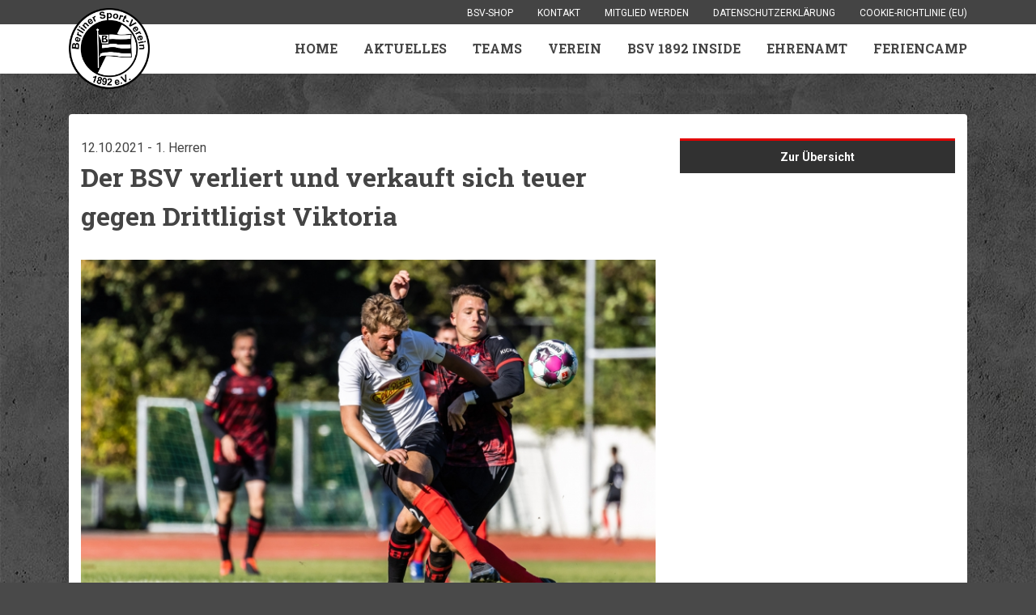

--- FILE ---
content_type: text/html; charset=UTF-8
request_url: https://www.bsv1892-fussball.de/der-bsv-verliert-und-verkauft-sich-teuer-gegen-drittligist-viktoria/
body_size: 54123
content:
<!DOCTYPE html>
<html lang="de">

<head profile="http://gmpg.org/xfn/11">
    <title>Der BSV verliert und verkauft sich teuer gegen Drittligist Viktoria</title>

    <meta charset="UTF-8">
    <meta name="viewport" content="width=device-width, initial-scale=1">

    <!-- Global site tag (gtag.js) - Google Analytics -->
    <script async src="https://www.googletagmanager.com/gtag/js?id=UA-125024614-1"></script>
    <script>
        window.dataLayer = window.dataLayer || [];
        function gtag() { dataLayer.push(arguments); }
        gtag('js', new Date());

        gtag('config', 'UA-125024614-1');
    </script>

    <script type="text/javascript" src="https://www.fussball.de/static/layout/fbde2/egm//js/widget2.js">
    </script>
    <script src="https://widget-api.fupa.net/vendor/widget.js?v1"></script>

    <link rel="stylesheet" type="text/css" href="https://www.bsv1892-fussball.de/wp-content/themes/bsv1892/style.css" />
    <link rel="stylesheet" type="text/css" href="https://www.bsv1892-fussball.de/wp-content/themes/bsv1892/assets/css/animated.css" />
    <link rel="stylesheet" href="https://use.fontawesome.com/releases/v5.2.0/css/all.css"
        integrity="sha384-hWVjflwFxL6sNzntih27bfxkr27PmbbK/iSvJ+a4+0owXq79v+lsFkW54bOGbiDQ" crossorigin="anonymous">

    <link rel="apple-touch-icon" sizes="57x57" href="https://www.bsv1892-fussball.de/wp-content/themes/bsv1892/img/apple-icon-57x57.png">
    <link rel="apple-touch-icon" sizes="60x60" href="https://www.bsv1892-fussball.de/wp-content/themes/bsv1892/img/apple-icon-60x60.png">
    <link rel="apple-touch-icon" sizes="72x72" href="https://www.bsv1892-fussball.de/wp-content/themes/bsv1892/img/apple-icon-72x72.png">
    <link rel="apple-touch-icon" sizes="76x76" href="https://www.bsv1892-fussball.de/wp-content/themes/bsv1892/img/apple-icon-76x76.png">
    <link rel="apple-touch-icon" sizes="76x76" href="https://www.bsv1892-fussball.de/wp-content/themes/bsv1892/img/apple-icon-76x76.png">
    <link rel="apple-touch-icon" sizes="114x114" href="https://www.bsv1892-fussball.de/wp-content/themes/bsv1892/img/apple-icon-114x114.png">
    <link rel="apple-touch-icon" sizes="120x120" href="https://www.bsv1892-fussball.de/wp-content/themes/bsv1892/img/apple-icon-120x120.png">
    <link rel="apple-touch-icon" sizes="144x144" href="https://www.bsv1892-fussball.de/wp-content/themes/bsv1892/img/apple-icon-144x144.png">
    <link rel="apple-touch-icon" sizes="152x152" href="https://www.bsv1892-fussball.de/wp-content/themes/bsv1892/img/apple-icon-152x152.png">
    <link rel="apple-touch-icon" sizes="180x180" href="https://www.bsv1892-fussball.de/wp-content/themes/bsv1892/img/apple-icon-180x180.png">
    <link rel="icon" type="image/png" sizes="192x192"
        href="https://www.bsv1892-fussball.de/wp-content/themes/bsv1892/img/android-icon-192x192.png">
    <link rel="icon" type="image/png" sizes="32x32" href="https://www.bsv1892-fussball.de/wp-content/themes/bsv1892/img/favicon-32x32.png">
    <link rel="icon" type="image/png" sizes="96x96" href="https://www.bsv1892-fussball.de/wp-content/themes/bsv1892/img/favicon-96x96.png">
    <link rel="icon" type="image/png" sizes="16x16" href="https://www.bsv1892-fussball.de/wp-content/themes/bsv1892/img/favicon-16x16.png">
    <link rel="manifest" href="https://www.bsv1892-fussball.de/wp-content/themes/bsv1892/img/manifest.json">
    <meta name="msapplication-TileColor" content="#ffffff">
    <meta name="msapplication-TileImage" content="https://www.bsv1892-fussball.de/wp-content/themes/bsv1892/img/ms-icon-144x144.png">
    <meta name="theme-color" content="#ffffff">

    <link rel="pingback" href="https://www.bsv1892-fussball.de/xmlrpc.php" />
    <meta name="google-site-verification" content="zAf7SUnedGNVgUFvDkfBjURSURWR4VSK9vDkHUD5nWc" />

        <meta name='robots' content='index, follow, max-image-preview:large, max-snippet:-1, max-video-preview:-1' />

	<!-- This site is optimized with the Yoast SEO plugin v21.1 - https://yoast.com/wordpress/plugins/seo/ -->
	<link rel="canonical" href="https://www.bsv1892-fussball.de/der-bsv-verliert-und-verkauft-sich-teuer-gegen-drittligist-viktoria/" />
	<meta property="og:locale" content="de_DE" />
	<meta property="og:type" content="article" />
	<meta property="og:title" content="Der BSV verliert und verkauft sich teuer gegen Drittligist Viktoria - Berliner SV 1892" />
	<meta property="og:description" content="Vor rund 400 Zuschauern zeigte der BSV 92 eine tolle Leistung gegen den haushohen Favoriten und Drittligisten FC Viktoria 1889. Am Ende hieß es 0:4 aus Sicht der Störche, feiern konnten sie sich aber trotzdem lassen." />
	<meta property="og:url" content="https://www.bsv1892-fussball.de/der-bsv-verliert-und-verkauft-sich-teuer-gegen-drittligist-viktoria/" />
	<meta property="og:site_name" content="Berliner SV 1892" />
	<meta property="article:publisher" content="https://www.facebook.com/bsv92Fussball" />
	<meta property="article:published_time" content="2021-10-12T09:23:10+00:00" />
	<meta property="article:modified_time" content="2024-12-18T00:49:16+00:00" />
	<meta property="og:image" content="https://www.bsv1892-fussball.de/wp-content/uploads/2021/10/20211010-bsv92-viktoria-095.jpg" />
	<meta property="og:image:width" content="2000" />
	<meta property="og:image:height" content="1334" />
	<meta property="og:image:type" content="image/jpeg" />
	<meta name="author" content="iker3085" />
	<meta name="twitter:card" content="summary_large_image" />
	<meta name="twitter:label1" content="Verfasst von" />
	<meta name="twitter:data1" content="iker3085" />
	<meta name="twitter:label2" content="Geschätzte Lesezeit" />
	<meta name="twitter:data2" content="4 Minuten" />
	<script type="application/ld+json" class="yoast-schema-graph">{"@context":"https://schema.org","@graph":[{"@type":"Article","@id":"https://www.bsv1892-fussball.de/der-bsv-verliert-und-verkauft-sich-teuer-gegen-drittligist-viktoria/#article","isPartOf":{"@id":"https://www.bsv1892-fussball.de/der-bsv-verliert-und-verkauft-sich-teuer-gegen-drittligist-viktoria/"},"author":{"name":"iker3085","@id":"https://www.bsv1892-fussball.de/#/schema/person/72ec01515168aea73daf3d3f7efa39c6"},"headline":"Der BSV verliert und verkauft sich teuer gegen Drittligist Viktoria","datePublished":"2021-10-12T09:23:10+00:00","dateModified":"2024-12-18T00:49:16+00:00","mainEntityOfPage":{"@id":"https://www.bsv1892-fussball.de/der-bsv-verliert-und-verkauft-sich-teuer-gegen-drittligist-viktoria/"},"wordCount":826,"publisher":{"@id":"https://www.bsv1892-fussball.de/#organization"},"image":{"@id":"https://www.bsv1892-fussball.de/der-bsv-verliert-und-verkauft-sich-teuer-gegen-drittligist-viktoria/#primaryimage"},"thumbnailUrl":"https://www.bsv1892-fussball.de/wp-content/uploads/2021/10/20211010-bsv92-viktoria-095.jpg","articleSection":["1. Herren"],"inLanguage":"de"},{"@type":"WebPage","@id":"https://www.bsv1892-fussball.de/der-bsv-verliert-und-verkauft-sich-teuer-gegen-drittligist-viktoria/","url":"https://www.bsv1892-fussball.de/der-bsv-verliert-und-verkauft-sich-teuer-gegen-drittligist-viktoria/","name":"Der BSV verliert und verkauft sich teuer gegen Drittligist Viktoria - Berliner SV 1892","isPartOf":{"@id":"https://www.bsv1892-fussball.de/#website"},"primaryImageOfPage":{"@id":"https://www.bsv1892-fussball.de/der-bsv-verliert-und-verkauft-sich-teuer-gegen-drittligist-viktoria/#primaryimage"},"image":{"@id":"https://www.bsv1892-fussball.de/der-bsv-verliert-und-verkauft-sich-teuer-gegen-drittligist-viktoria/#primaryimage"},"thumbnailUrl":"https://www.bsv1892-fussball.de/wp-content/uploads/2021/10/20211010-bsv92-viktoria-095.jpg","datePublished":"2021-10-12T09:23:10+00:00","dateModified":"2024-12-18T00:49:16+00:00","breadcrumb":{"@id":"https://www.bsv1892-fussball.de/der-bsv-verliert-und-verkauft-sich-teuer-gegen-drittligist-viktoria/#breadcrumb"},"inLanguage":"de","potentialAction":[{"@type":"ReadAction","target":["https://www.bsv1892-fussball.de/der-bsv-verliert-und-verkauft-sich-teuer-gegen-drittligist-viktoria/"]}]},{"@type":"ImageObject","inLanguage":"de","@id":"https://www.bsv1892-fussball.de/der-bsv-verliert-und-verkauft-sich-teuer-gegen-drittligist-viktoria/#primaryimage","url":"https://www.bsv1892-fussball.de/wp-content/uploads/2021/10/20211010-bsv92-viktoria-095.jpg","contentUrl":"https://www.bsv1892-fussball.de/wp-content/uploads/2021/10/20211010-bsv92-viktoria-095.jpg","width":2000,"height":1334},{"@type":"BreadcrumbList","@id":"https://www.bsv1892-fussball.de/der-bsv-verliert-und-verkauft-sich-teuer-gegen-drittligist-viktoria/#breadcrumb","itemListElement":[{"@type":"ListItem","position":1,"name":"Startseite","item":"https://www.bsv1892-fussball.de/"},{"@type":"ListItem","position":2,"name":"Der BSV verliert und verkauft sich teuer gegen Drittligist Viktoria"}]},{"@type":"WebSite","@id":"https://www.bsv1892-fussball.de/#website","url":"https://www.bsv1892-fussball.de/","name":"Berliner SV 1892","description":"BSV 92 Fussball-Abteilung","publisher":{"@id":"https://www.bsv1892-fussball.de/#organization"},"potentialAction":[{"@type":"SearchAction","target":{"@type":"EntryPoint","urlTemplate":"https://www.bsv1892-fussball.de/?s={search_term_string}"},"query-input":"required name=search_term_string"}],"inLanguage":"de"},{"@type":"Organization","@id":"https://www.bsv1892-fussball.de/#organization","name":"Berliner Sport-Verein 1892 e.V.","url":"https://www.bsv1892-fussball.de/","logo":{"@type":"ImageObject","inLanguage":"de","@id":"https://www.bsv1892-fussball.de/#/schema/logo/image/","url":"https://www.bsv1892-fussball.de/wp-content/uploads/2017/07/logo-1-1.png","contentUrl":"https://www.bsv1892-fussball.de/wp-content/uploads/2017/07/logo-1-1.png","width":695,"height":695,"caption":"Berliner Sport-Verein 1892 e.V."},"image":{"@id":"https://www.bsv1892-fussball.de/#/schema/logo/image/"},"sameAs":["https://www.facebook.com/bsv92Fussball"]},{"@type":"Person","@id":"https://www.bsv1892-fussball.de/#/schema/person/72ec01515168aea73daf3d3f7efa39c6","name":"iker3085","image":{"@type":"ImageObject","inLanguage":"de","@id":"https://www.bsv1892-fussball.de/#/schema/person/image/","url":"https://secure.gravatar.com/avatar/003536ee71ceabf9773d9bb01d9be285?s=96&d=mm&r=g","contentUrl":"https://secure.gravatar.com/avatar/003536ee71ceabf9773d9bb01d9be285?s=96&d=mm&r=g","caption":"iker3085"},"url":"https://www.bsv1892-fussball.de/author/iker3085/"}]}</script>
	<!-- / Yoast SEO plugin. -->


<link rel='dns-prefetch' href='//ajax.googleapis.com' />
<link rel='stylesheet' id='sbi_styles-css' href='https://www.bsv1892-fussball.de/wp-content/plugins/instagram-feed/css/sbi-styles.min.css?ver=6.8.0' type='text/css' media='all' />
<link rel='stylesheet' id='wp-block-library-css' href='https://www.bsv1892-fussball.de/wp-includes/css/dist/block-library/style.min.css?ver=6.4.7' type='text/css' media='all' />
<style id='classic-theme-styles-inline-css' type='text/css'>
/*! This file is auto-generated */
.wp-block-button__link{color:#fff;background-color:#32373c;border-radius:9999px;box-shadow:none;text-decoration:none;padding:calc(.667em + 2px) calc(1.333em + 2px);font-size:1.125em}.wp-block-file__button{background:#32373c;color:#fff;text-decoration:none}
</style>
<style id='global-styles-inline-css' type='text/css'>
body{--wp--preset--color--black: #000000;--wp--preset--color--cyan-bluish-gray: #abb8c3;--wp--preset--color--white: #ffffff;--wp--preset--color--pale-pink: #f78da7;--wp--preset--color--vivid-red: #cf2e2e;--wp--preset--color--luminous-vivid-orange: #ff6900;--wp--preset--color--luminous-vivid-amber: #fcb900;--wp--preset--color--light-green-cyan: #7bdcb5;--wp--preset--color--vivid-green-cyan: #00d084;--wp--preset--color--pale-cyan-blue: #8ed1fc;--wp--preset--color--vivid-cyan-blue: #0693e3;--wp--preset--color--vivid-purple: #9b51e0;--wp--preset--gradient--vivid-cyan-blue-to-vivid-purple: linear-gradient(135deg,rgba(6,147,227,1) 0%,rgb(155,81,224) 100%);--wp--preset--gradient--light-green-cyan-to-vivid-green-cyan: linear-gradient(135deg,rgb(122,220,180) 0%,rgb(0,208,130) 100%);--wp--preset--gradient--luminous-vivid-amber-to-luminous-vivid-orange: linear-gradient(135deg,rgba(252,185,0,1) 0%,rgba(255,105,0,1) 100%);--wp--preset--gradient--luminous-vivid-orange-to-vivid-red: linear-gradient(135deg,rgba(255,105,0,1) 0%,rgb(207,46,46) 100%);--wp--preset--gradient--very-light-gray-to-cyan-bluish-gray: linear-gradient(135deg,rgb(238,238,238) 0%,rgb(169,184,195) 100%);--wp--preset--gradient--cool-to-warm-spectrum: linear-gradient(135deg,rgb(74,234,220) 0%,rgb(151,120,209) 20%,rgb(207,42,186) 40%,rgb(238,44,130) 60%,rgb(251,105,98) 80%,rgb(254,248,76) 100%);--wp--preset--gradient--blush-light-purple: linear-gradient(135deg,rgb(255,206,236) 0%,rgb(152,150,240) 100%);--wp--preset--gradient--blush-bordeaux: linear-gradient(135deg,rgb(254,205,165) 0%,rgb(254,45,45) 50%,rgb(107,0,62) 100%);--wp--preset--gradient--luminous-dusk: linear-gradient(135deg,rgb(255,203,112) 0%,rgb(199,81,192) 50%,rgb(65,88,208) 100%);--wp--preset--gradient--pale-ocean: linear-gradient(135deg,rgb(255,245,203) 0%,rgb(182,227,212) 50%,rgb(51,167,181) 100%);--wp--preset--gradient--electric-grass: linear-gradient(135deg,rgb(202,248,128) 0%,rgb(113,206,126) 100%);--wp--preset--gradient--midnight: linear-gradient(135deg,rgb(2,3,129) 0%,rgb(40,116,252) 100%);--wp--preset--font-size--small: 13px;--wp--preset--font-size--medium: 20px;--wp--preset--font-size--large: 36px;--wp--preset--font-size--x-large: 42px;--wp--preset--spacing--20: 0.44rem;--wp--preset--spacing--30: 0.67rem;--wp--preset--spacing--40: 1rem;--wp--preset--spacing--50: 1.5rem;--wp--preset--spacing--60: 2.25rem;--wp--preset--spacing--70: 3.38rem;--wp--preset--spacing--80: 5.06rem;--wp--preset--shadow--natural: 6px 6px 9px rgba(0, 0, 0, 0.2);--wp--preset--shadow--deep: 12px 12px 50px rgba(0, 0, 0, 0.4);--wp--preset--shadow--sharp: 6px 6px 0px rgba(0, 0, 0, 0.2);--wp--preset--shadow--outlined: 6px 6px 0px -3px rgba(255, 255, 255, 1), 6px 6px rgba(0, 0, 0, 1);--wp--preset--shadow--crisp: 6px 6px 0px rgba(0, 0, 0, 1);}:where(.is-layout-flex){gap: 0.5em;}:where(.is-layout-grid){gap: 0.5em;}body .is-layout-flow > .alignleft{float: left;margin-inline-start: 0;margin-inline-end: 2em;}body .is-layout-flow > .alignright{float: right;margin-inline-start: 2em;margin-inline-end: 0;}body .is-layout-flow > .aligncenter{margin-left: auto !important;margin-right: auto !important;}body .is-layout-constrained > .alignleft{float: left;margin-inline-start: 0;margin-inline-end: 2em;}body .is-layout-constrained > .alignright{float: right;margin-inline-start: 2em;margin-inline-end: 0;}body .is-layout-constrained > .aligncenter{margin-left: auto !important;margin-right: auto !important;}body .is-layout-constrained > :where(:not(.alignleft):not(.alignright):not(.alignfull)){max-width: var(--wp--style--global--content-size);margin-left: auto !important;margin-right: auto !important;}body .is-layout-constrained > .alignwide{max-width: var(--wp--style--global--wide-size);}body .is-layout-flex{display: flex;}body .is-layout-flex{flex-wrap: wrap;align-items: center;}body .is-layout-flex > *{margin: 0;}body .is-layout-grid{display: grid;}body .is-layout-grid > *{margin: 0;}:where(.wp-block-columns.is-layout-flex){gap: 2em;}:where(.wp-block-columns.is-layout-grid){gap: 2em;}:where(.wp-block-post-template.is-layout-flex){gap: 1.25em;}:where(.wp-block-post-template.is-layout-grid){gap: 1.25em;}.has-black-color{color: var(--wp--preset--color--black) !important;}.has-cyan-bluish-gray-color{color: var(--wp--preset--color--cyan-bluish-gray) !important;}.has-white-color{color: var(--wp--preset--color--white) !important;}.has-pale-pink-color{color: var(--wp--preset--color--pale-pink) !important;}.has-vivid-red-color{color: var(--wp--preset--color--vivid-red) !important;}.has-luminous-vivid-orange-color{color: var(--wp--preset--color--luminous-vivid-orange) !important;}.has-luminous-vivid-amber-color{color: var(--wp--preset--color--luminous-vivid-amber) !important;}.has-light-green-cyan-color{color: var(--wp--preset--color--light-green-cyan) !important;}.has-vivid-green-cyan-color{color: var(--wp--preset--color--vivid-green-cyan) !important;}.has-pale-cyan-blue-color{color: var(--wp--preset--color--pale-cyan-blue) !important;}.has-vivid-cyan-blue-color{color: var(--wp--preset--color--vivid-cyan-blue) !important;}.has-vivid-purple-color{color: var(--wp--preset--color--vivid-purple) !important;}.has-black-background-color{background-color: var(--wp--preset--color--black) !important;}.has-cyan-bluish-gray-background-color{background-color: var(--wp--preset--color--cyan-bluish-gray) !important;}.has-white-background-color{background-color: var(--wp--preset--color--white) !important;}.has-pale-pink-background-color{background-color: var(--wp--preset--color--pale-pink) !important;}.has-vivid-red-background-color{background-color: var(--wp--preset--color--vivid-red) !important;}.has-luminous-vivid-orange-background-color{background-color: var(--wp--preset--color--luminous-vivid-orange) !important;}.has-luminous-vivid-amber-background-color{background-color: var(--wp--preset--color--luminous-vivid-amber) !important;}.has-light-green-cyan-background-color{background-color: var(--wp--preset--color--light-green-cyan) !important;}.has-vivid-green-cyan-background-color{background-color: var(--wp--preset--color--vivid-green-cyan) !important;}.has-pale-cyan-blue-background-color{background-color: var(--wp--preset--color--pale-cyan-blue) !important;}.has-vivid-cyan-blue-background-color{background-color: var(--wp--preset--color--vivid-cyan-blue) !important;}.has-vivid-purple-background-color{background-color: var(--wp--preset--color--vivid-purple) !important;}.has-black-border-color{border-color: var(--wp--preset--color--black) !important;}.has-cyan-bluish-gray-border-color{border-color: var(--wp--preset--color--cyan-bluish-gray) !important;}.has-white-border-color{border-color: var(--wp--preset--color--white) !important;}.has-pale-pink-border-color{border-color: var(--wp--preset--color--pale-pink) !important;}.has-vivid-red-border-color{border-color: var(--wp--preset--color--vivid-red) !important;}.has-luminous-vivid-orange-border-color{border-color: var(--wp--preset--color--luminous-vivid-orange) !important;}.has-luminous-vivid-amber-border-color{border-color: var(--wp--preset--color--luminous-vivid-amber) !important;}.has-light-green-cyan-border-color{border-color: var(--wp--preset--color--light-green-cyan) !important;}.has-vivid-green-cyan-border-color{border-color: var(--wp--preset--color--vivid-green-cyan) !important;}.has-pale-cyan-blue-border-color{border-color: var(--wp--preset--color--pale-cyan-blue) !important;}.has-vivid-cyan-blue-border-color{border-color: var(--wp--preset--color--vivid-cyan-blue) !important;}.has-vivid-purple-border-color{border-color: var(--wp--preset--color--vivid-purple) !important;}.has-vivid-cyan-blue-to-vivid-purple-gradient-background{background: var(--wp--preset--gradient--vivid-cyan-blue-to-vivid-purple) !important;}.has-light-green-cyan-to-vivid-green-cyan-gradient-background{background: var(--wp--preset--gradient--light-green-cyan-to-vivid-green-cyan) !important;}.has-luminous-vivid-amber-to-luminous-vivid-orange-gradient-background{background: var(--wp--preset--gradient--luminous-vivid-amber-to-luminous-vivid-orange) !important;}.has-luminous-vivid-orange-to-vivid-red-gradient-background{background: var(--wp--preset--gradient--luminous-vivid-orange-to-vivid-red) !important;}.has-very-light-gray-to-cyan-bluish-gray-gradient-background{background: var(--wp--preset--gradient--very-light-gray-to-cyan-bluish-gray) !important;}.has-cool-to-warm-spectrum-gradient-background{background: var(--wp--preset--gradient--cool-to-warm-spectrum) !important;}.has-blush-light-purple-gradient-background{background: var(--wp--preset--gradient--blush-light-purple) !important;}.has-blush-bordeaux-gradient-background{background: var(--wp--preset--gradient--blush-bordeaux) !important;}.has-luminous-dusk-gradient-background{background: var(--wp--preset--gradient--luminous-dusk) !important;}.has-pale-ocean-gradient-background{background: var(--wp--preset--gradient--pale-ocean) !important;}.has-electric-grass-gradient-background{background: var(--wp--preset--gradient--electric-grass) !important;}.has-midnight-gradient-background{background: var(--wp--preset--gradient--midnight) !important;}.has-small-font-size{font-size: var(--wp--preset--font-size--small) !important;}.has-medium-font-size{font-size: var(--wp--preset--font-size--medium) !important;}.has-large-font-size{font-size: var(--wp--preset--font-size--large) !important;}.has-x-large-font-size{font-size: var(--wp--preset--font-size--x-large) !important;}
.wp-block-navigation a:where(:not(.wp-element-button)){color: inherit;}
:where(.wp-block-post-template.is-layout-flex){gap: 1.25em;}:where(.wp-block-post-template.is-layout-grid){gap: 1.25em;}
:where(.wp-block-columns.is-layout-flex){gap: 2em;}:where(.wp-block-columns.is-layout-grid){gap: 2em;}
.wp-block-pullquote{font-size: 1.5em;line-height: 1.6;}
</style>
<link rel='stylesheet' id='contact-form-7-css' href='https://www.bsv1892-fussball.de/wp-content/plugins/contact-form-7/includes/css/styles.css?ver=5.8' type='text/css' media='all' />
<link rel='stylesheet' id='dashicons-css' href='https://www.bsv1892-fussball.de/wp-includes/css/dashicons.min.css?ver=6.4.7' type='text/css' media='all' />
<link rel='stylesheet' id='mmenu-css' href='https://www.bsv1892-fussball.de/wp-content/plugins/mmenu/css/mmenu.css?ver=6' type='text/css' media='all' />
<link rel='stylesheet' id='owl-carousel-css' href='https://www.bsv1892-fussball.de/wp-content/themes/bsv1892/assets/css/owl.carousel.min.css' type='text/css' media='all' />
<link rel='stylesheet' id='fancybox-styles-css' href='https://www.bsv1892-fussball.de/wp-content/themes/bsv1892/assets/css/jquery.fancybox.min.css?ver=6.4.7' type='text/css' media='all' />
<link rel='stylesheet' id='googleFonts-css' href='https://fonts.googleapis.com/css?family=Roboto+Slab%3A400%2C700%7CRoboto%3A300%2C400%2C700&#038;ver=6.4.7' type='text/css' media='all' />
<script type="text/javascript" src="https://ajax.googleapis.com/ajax/libs/jquery/3.6.0/jquery.min.js?ver=3.6.0" id="jquery-js"></script>
<script type="text/javascript" src="https://www.bsv1892-fussball.de/wp-content/plugins/mmenu/js/mmenu.js?ver=6" id="mmenu-js"></script>
<script type="text/javascript" src="https://www.bsv1892-fussball.de/wp-content/themes/bsv1892/assets/js/jquery.fancybox.min.js?ver=6.4.7" id="fancybox-script-js"></script>
<!-- Instagram Feed CSS -->
<style type="text/css">
#sb_instagram {
padding: 15px;
}
</style>
</head>

<body>
    <div id="fb-root"></div>
    <script>(function (d, s, id) {
            var js, fjs = d.getElementsByTagName(s)[0];
            if (d.getElementById(id)) return;
            js = d.createElement(s); js.id = id;
            js.src = 'https://connect.facebook.net/de_DE/sdk.js#xfbml=1&version=v2.11';
            fjs.parentNode.insertBefore(js, fjs);
        }(document, 'script', 'facebook-jssdk'));</script>
    <div id="wrapper" class="hfeed">
        <header id="header" class="header">
            <div class="container branding-wrapper">
                <div class="branding">
                    <a href="https://www.bsv1892-fussball.de/" class="custom-logo-link" rel="home"><img width="695" height="695" src="https://www.bsv1892-fussball.de/wp-content/uploads/2017/07/logo-1-1.png" class="custom-logo" alt="Berliner SV 1892" decoding="async" fetchpriority="high" srcset="https://www.bsv1892-fussball.de/wp-content/uploads/2017/07/logo-1-1.png 695w, https://www.bsv1892-fussball.de/wp-content/uploads/2017/07/logo-1-1-150x150.png 150w, https://www.bsv1892-fussball.de/wp-content/uploads/2017/07/logo-1-1-300x300.png 300w" sizes="(max-width: 695px) 100vw, 695px" /></a>                </div>
                <button class="menu-toggle">
                    <span></span>
                    <span></span>
                    <span></span>
                    <span></span>
                </button>
            </div>
            <div id="menu-location-" class="service-menu"><div class="container"><ul id="menu-service-menu" class="menu"><li id="menu-item-6331" class="menu-item menu-item-type-custom menu-item-object-custom menu-item-6331"><a href="https://clubshop.uhlsport.com/bsv-berlin/">BSV-Shop</a></li>
<li id="menu-item-5435" class="menu-item menu-item-type-post_type menu-item-object-page menu-item-5435"><a href="https://www.bsv1892-fussball.de/kontakt/">Kontakt</a></li>
<li id="menu-item-2800" class="menu-item menu-item-type-post_type menu-item-object-page menu-item-2800"><a href="https://www.bsv1892-fussball.de/mitglied-werden/">Mitglied werden</a></li>
<li id="menu-item-5584" class="menu-item menu-item-type-custom menu-item-object-custom menu-item-5584"><a target="_blank" rel="noopener" href="https://www.bsv1892.de/datenschutzerklaerung.html">Datenschutzerklärung</a></li>
<li id="menu-item-5270" class="menu-item menu-item-type-post_type menu-item-object-page menu-item-5270"><a href="https://www.bsv1892-fussball.de/cookie-richtlinie-eu/">Cookie-Richtlinie (EU)</a></li>
</ul></div></div>            <div id="menu-location-" class="main-menu"><div id="main-menu-container" class="container"><ul id="menu-main-menu" class="menu"><li id="menu-item-5596" class="menu-item menu-item-type-custom menu-item-object-custom menu-item-5596"><a href="/">Home</a></li>
<li id="menu-item-2503" class="menu-item menu-item-type-post_type menu-item-object-page menu-item-2503"><a href="https://www.bsv1892-fussball.de/aktuelles/">Aktuelles</a></li>
<li id="menu-item-5595" class="menu-item menu-item-type-custom menu-item-object-custom menu-item-has-children menu-item-5595"><a>Teams</a>
<ul class="sub-menu">
	<li id="menu-item-5593" class="menu-item menu-item-type-custom menu-item-object-custom menu-item-has-children menu-item-5593"><a>1. Herren</a>
	<ul class="sub-menu">
		<li id="menu-item-5654" class="menu-item menu-item-type-post_type menu-item-object-page menu-item-5654"><a href="https://www.bsv1892-fussball.de/1-herren/">Team</a></li>
		<li id="menu-item-5656" class="menu-item menu-item-type-post_type menu-item-object-page menu-item-5656"><a href="https://www.bsv1892-fussball.de/1-herren/trainer/">Trainer &#038; Betreuer</a></li>
		<li id="menu-item-5675" class="menu-item menu-item-type-post_type menu-item-object-spielplan menu-item-5675"><a href="https://www.bsv1892-fussball.de/spielplan/1-herren/">Spielplan &#038; Ergebnisse</a></li>
		<li id="menu-item-5657" class="menu-item menu-item-type-post_type menu-item-object-page menu-item-5657"><a href="https://www.bsv1892-fussball.de/1-herren/tabelle/">Tabelle</a></li>
	</ul>
</li>
	<li id="menu-item-5594" class="menu-item menu-item-type-custom menu-item-object-custom menu-item-has-children menu-item-5594"><a>2. Herren</a>
	<ul class="sub-menu">
		<li id="menu-item-5655" class="menu-item menu-item-type-post_type menu-item-object-page menu-item-5655"><a href="https://www.bsv1892-fussball.de/2-herren/">Team</a></li>
		<li id="menu-item-5660" class="menu-item menu-item-type-post_type menu-item-object-page menu-item-5660"><a href="https://www.bsv1892-fussball.de/2-herren/trainer/">Trainer &#038; Betreuer</a></li>
		<li id="menu-item-5674" class="menu-item menu-item-type-post_type menu-item-object-spielplan menu-item-5674"><a href="https://www.bsv1892-fussball.de/spielplan/2-herren/">Spielplan &#038; Ergebnisse</a></li>
		<li id="menu-item-5659" class="menu-item menu-item-type-post_type menu-item-object-page menu-item-5659"><a href="https://www.bsv1892-fussball.de/2-herren/tabelle/">Tabelle</a></li>
	</ul>
</li>
	<li id="menu-item-5608" class="menu-item menu-item-type-custom menu-item-object-custom menu-item-has-children menu-item-5608"><a>Senioren</a>
	<ul class="sub-menu">
		<li id="menu-item-5671" class="menu-item menu-item-type-post_type menu-item-object-senioren menu-item-5671"><a href="https://www.bsv1892-fussball.de/senioren/3-herren/">3. Herren</a></li>
		<li id="menu-item-6149" class="menu-item menu-item-type-post_type menu-item-object-senioren menu-item-6149"><a href="https://www.bsv1892-fussball.de/senioren/kleinfeld/">Kleinfeld</a></li>
		<li id="menu-item-5672" class="menu-item menu-item-type-post_type menu-item-object-senioren menu-item-5672"><a href="https://www.bsv1892-fussball.de/senioren/ue40/">Ü40</a></li>
		<li id="menu-item-5676" class="menu-item menu-item-type-post_type menu-item-object-senioren menu-item-5676"><a href="https://www.bsv1892-fussball.de/senioren/ue60/">Ü60</a></li>
	</ul>
</li>
	<li id="menu-item-5609" class="menu-item menu-item-type-custom menu-item-object-custom menu-item-has-children menu-item-5609"><a href="/nachwuchs-uebersicht">Nachwuchs</a>
	<ul class="sub-menu">
		<li id="menu-item-5618" class="menu-item menu-item-type-post_type menu-item-object-nachwuchs menu-item-5618"><a href="https://www.bsv1892-fussball.de/nachwuchs/u19/">U19</a></li>
		<li id="menu-item-6421" class="menu-item menu-item-type-post_type menu-item-object-nachwuchs menu-item-6421"><a href="https://www.bsv1892-fussball.de/nachwuchs/u19-ii/">U19 II</a></li>
		<li id="menu-item-5617" class="menu-item menu-item-type-post_type menu-item-object-nachwuchs menu-item-5617"><a href="https://www.bsv1892-fussball.de/nachwuchs/u17/">U17</a></li>
		<li id="menu-item-6422" class="menu-item menu-item-type-post_type menu-item-object-nachwuchs menu-item-6422"><a href="https://www.bsv1892-fussball.de/nachwuchs/u17-ii/">U17 II</a></li>
		<li id="menu-item-5616" class="menu-item menu-item-type-post_type menu-item-object-nachwuchs menu-item-5616"><a href="https://www.bsv1892-fussball.de/nachwuchs/u15/">U15</a></li>
		<li id="menu-item-5621" class="menu-item menu-item-type-post_type menu-item-object-nachwuchs menu-item-5621"><a href="https://www.bsv1892-fussball.de/nachwuchs/u15-ii/">U14</a></li>
		<li id="menu-item-5614" class="menu-item menu-item-type-post_type menu-item-object-nachwuchs menu-item-5614"><a href="https://www.bsv1892-fussball.de/nachwuchs/u13/">U13</a></li>
		<li id="menu-item-5615" class="menu-item menu-item-type-post_type menu-item-object-nachwuchs menu-item-5615"><a href="https://www.bsv1892-fussball.de/nachwuchs/u13-ii/">U12</a></li>
		<li id="menu-item-5622" class="menu-item menu-item-type-post_type menu-item-object-nachwuchs menu-item-5622"><a href="https://www.bsv1892-fussball.de/nachwuchs/u13-iii/">U13 III</a></li>
		<li id="menu-item-5612" class="menu-item menu-item-type-post_type menu-item-object-nachwuchs menu-item-5612"><a href="https://www.bsv1892-fussball.de/nachwuchs/u11/">U11</a></li>
		<li id="menu-item-5613" class="menu-item menu-item-type-post_type menu-item-object-nachwuchs menu-item-5613"><a href="https://www.bsv1892-fussball.de/nachwuchs/u11-ii/">U10</a></li>
		<li id="menu-item-6060" class="menu-item menu-item-type-post_type menu-item-object-nachwuchs menu-item-6060"><a href="https://www.bsv1892-fussball.de/nachwuchs/u11-iii/">U11 III</a></li>
		<li id="menu-item-5620" class="menu-item menu-item-type-post_type menu-item-object-nachwuchs menu-item-5620"><a href="https://www.bsv1892-fussball.de/nachwuchs/u9/">U9</a></li>
		<li id="menu-item-5889" class="menu-item menu-item-type-post_type menu-item-object-nachwuchs menu-item-5889"><a href="https://www.bsv1892-fussball.de/nachwuchs/u9-ii/">U9 II</a></li>
		<li id="menu-item-6059" class="menu-item menu-item-type-post_type menu-item-object-nachwuchs menu-item-6059"><a href="https://www.bsv1892-fussball.de/?post_type=nachwuchs&#038;p=6010">U9 III</a></li>
		<li id="menu-item-5619" class="menu-item menu-item-type-post_type menu-item-object-nachwuchs menu-item-5619"><a href="https://www.bsv1892-fussball.de/?post_type=nachwuchs&#038;p=1874">U7</a></li>
		<li id="menu-item-5677" class="menu-item menu-item-type-post_type menu-item-object-page menu-item-5677"><a href="https://www.bsv1892-fussball.de/fussball-kindergarten/">Fussball Kindergarten</a></li>
	</ul>
</li>
</ul>
</li>
<li id="menu-item-5605" class="menu-item menu-item-type-custom menu-item-object-custom menu-item-has-children menu-item-5605"><a>Verein</a>
<ul class="sub-menu">
	<li id="menu-item-5662" class="menu-item menu-item-type-post_type menu-item-object-page menu-item-5662"><a href="https://www.bsv1892-fussball.de/kontakt/">Kontakt</a></li>
	<li id="menu-item-5667" class="menu-item menu-item-type-post_type menu-item-object-page menu-item-5667"><a href="https://www.bsv1892-fussball.de/funktionaere/">Funktionäre</a></li>
	<li id="menu-item-5663" class="menu-item menu-item-type-post_type menu-item-object-page menu-item-5663"><a href="https://www.bsv1892-fussball.de/mitglied-werden/">Mitglied werden</a></li>
	<li id="menu-item-5668" class="menu-item menu-item-type-post_type menu-item-object-page menu-item-5668"><a href="https://www.bsv1892-fussball.de/jugendschutz/">Kinder- und Jugendschutz</a></li>
	<li id="menu-item-5670" class="menu-item menu-item-type-post_type menu-item-object-page menu-item-5670"><a href="https://www.bsv1892-fussball.de/historie/">Historie</a></li>
	<li id="menu-item-5669" class="menu-item menu-item-type-post_type menu-item-object-page menu-item-5669"><a href="https://www.bsv1892-fussball.de/vereinsphilosophie/">Vereinsphilosophie</a></li>
	<li id="menu-item-5664" class="menu-item menu-item-type-post_type menu-item-object-page menu-item-5664"><a href="https://www.bsv1892-fussball.de/presse/">Presse</a></li>
</ul>
</li>
<li id="menu-item-5607" class="menu-item menu-item-type-custom menu-item-object-custom menu-item-has-children menu-item-5607"><a>BSV 1892 Inside</a>
<ul class="sub-menu">
	<li id="menu-item-5666" class="menu-item menu-item-type-post_type menu-item-object-page menu-item-5666"><a href="https://www.bsv1892-fussball.de/schuhboerse-fundgrube/">Schuhbörse / Fundgrube</a></li>
	<li id="menu-item-5665" class="menu-item menu-item-type-post_type menu-item-object-page menu-item-5665"><a href="https://www.bsv1892-fussball.de/lehrreich-wilmersdorf/">lehrreich Wilmersdorf</a></li>
	<li id="menu-item-5606" class="menu-item menu-item-type-custom menu-item-object-custom menu-item-5606"><a href="https://www.bsv1892.de">BSV 1892</a></li>
	<li id="menu-item-5610" class="menu-item menu-item-type-custom menu-item-object-custom menu-item-5610"><a href="https://www.berliner-fussball.de/">Berliner Fussball</a></li>
	<li id="menu-item-5611" class="menu-item menu-item-type-custom menu-item-object-custom menu-item-5611"><a href="http://www.fussball.de/verein/bsv-92-berlin/-/id/00ES8GNCAC00003EVV0AG08LVUPGND5I#!/">Vereinsspielplan</a></li>
</ul>
</li>
<li id="menu-item-6330" class="menu-item menu-item-type-post_type menu-item-object-page menu-item-6330"><a href="https://www.bsv1892-fussball.de/stellenausschreibungen-wir-suchen-dich/">Ehrenamt</a></li>
<li id="menu-item-5912" class="menu-item menu-item-type-post_type menu-item-object-page menu-item-5912"><a href="https://www.bsv1892-fussball.de/feriencamp/">Feriencamp</a></li>
</ul></div></div>
        </header>

        <div id="main">
        <div id="container" class="container">
            <div id="content">

            	<div class="container-fluid">

	                <div class="row">
	                    <div class="col-12 col-lg-8">

							
		                	<div id="post-5095" class="post-5095 post type-post status-publish format-standard has-post-thumbnail hentry category-erste-herren">

								<span>
									12.10.2021 -
									1. Herren </span>
								</span>
								<h1 class="entry-title">Der BSV verliert und verkauft sich teuer gegen Drittligist Viktoria</h1>

		                		<img width="740" height="494" src="https://www.bsv1892-fussball.de/wp-content/uploads/2021/10/20211010-bsv92-viktoria-095-740x494.jpg" class="attachment-post-image size-post-image wp-post-image" alt="" decoding="async" srcset="https://www.bsv1892-fussball.de/wp-content/uploads/2021/10/20211010-bsv92-viktoria-095-740x494.jpg 740w, https://www.bsv1892-fussball.de/wp-content/uploads/2021/10/20211010-bsv92-viktoria-095-300x200.jpg 300w, https://www.bsv1892-fussball.de/wp-content/uploads/2021/10/20211010-bsv92-viktoria-095-1024x683.jpg 1024w, https://www.bsv1892-fussball.de/wp-content/uploads/2021/10/20211010-bsv92-viktoria-095-768x512.jpg 768w, https://www.bsv1892-fussball.de/wp-content/uploads/2021/10/20211010-bsv92-viktoria-095-1536x1025.jpg 1536w, https://www.bsv1892-fussball.de/wp-content/uploads/2021/10/20211010-bsv92-viktoria-095-150x100.jpg 150w, https://www.bsv1892-fussball.de/wp-content/uploads/2021/10/20211010-bsv92-viktoria-095-510x340.jpg 510w, https://www.bsv1892-fussball.de/wp-content/uploads/2021/10/20211010-bsv92-viktoria-095.jpg 2000w" sizes="(max-width: 740px) 100vw, 740px" />
								<div class="entry-content">
									
<p>Im heutigen Pokalspiel war die höchstvertretene Mannschaft des Wettbewerbs bei uns zu Gast. Keine geringere Mannschaft als die FC Viktoria 1889 Drittligavertretung. Und bereits in der zweiten Spielminute hießen wir sie, mit einem Geschenk bei ihrer ersten Ecke, herzlich willkommen und lagen nach einer Kopfballverlängerung und Abstauber am 2. Pfosten 0:1 zurück. Wer nun dachte, dass die Einschläge im Minutentakt folgen würden, sah sich allerdings getäuscht. Unbeeindruckt stemmte sich unser Team gegen den 5 Spielklassen höher angesiedelten Kontrahenten.</p>



<p>Nach kurzer Orientierungsphase, stellte sich unser Team entsprechend auf das hohe Spieltempo ein, verschob geschickt in den Reihen und ließ kaum weitere Torchancen zu. In der 25. Spielminute ergab sich unserem Team die erste Torchance, als Benny Karl auf die Reise schickte, dieser aber das Nachsehen gegen den herausgelaufenen Gästetorwart hatte. Bereits eine Minute später eroberte Benny den Ball in zentraler Position und schloss aus knapp 30 Metern Torentfernung ab. Der Schuss ging zwar „nur“ an die Latte, aber die lautstarke Reaktion, der rund 500 Zuschauer, ließ schon echte Gänsehaut entstehen.</p>



<p>Natürlich war Viktoria absolut überlegen, aber sie erspielten sich nicht allzu viele Torchancen. Und wenn sie einmal bis in unseren Strafraum durchdringen konnten, war entweder ein klärendes Abwehrbein zur Stelle oder Torwart Hendrik vereitelte den Einschlag.</p>



<p>In der 33. Spielminute erhielten wir noch einen Einwurf in der gegnerischen Hälfte, den Kevin auf den in den Strafraum laufenden Karl zirkelte. Aber Karl konnte den Ball leider nicht verwerten, nachdem dieser an seinem überraschten Gegenspieler vorbeigeflogen war. Auch unsere letzte „Möglichkeit“ der ersten Halbzeit brachte in der 41. Spielminute keinen Ertrag, als Tim einen Freistoß von der rechten Seite in den Strafraum schlug, der von der Gästeabwehr abgefangen wurde. So blieb es zur Halbzeit beim Spielstand aus der zweiten Spielminute.</p>



<p>Hatten wir in der zweiten Spielminute der Partie noch Pech, als es zum 0:1 einschlug, so glich sich das in den ersten 10 Minuten der zweiten Halbzeit aus. Viktoria erzeugte großen Druck, Hendrik musste parieren, unsere Abwehr warf sich in die Angriffe und als eine scharfe Eingabe von unserer rechten Seite, durch Direktabnahme aus 7 Metern Torentfernung über die Latte geschossen wurde, half auch noch der Liebe Gott…</p>



<p>In der 58. Spielminute war unser Glück dann allerdings aufgebraucht. Eine diagonale Flanke landete auf dem 2. Pfosten und wurde dort mit einem Hechtkopfball über der Grasnarbe, vom kleinsten Viktoriaspieler, gekonnt über die Linie bugsiert. Über die nächsten 10 Spielminuten fanden wir wieder zu gewohnter Ordnung und ließen kaum etwas zu. Leider spielten wir, nach Balleroberung, die Bälle oftmals nicht mit ausreichender Schärfe, so dass unsere Gäste sie schnell zurückerobern konnten. In der 70. Minute wurde uns ein Pass in die Tiefe zum Verhängnis und zum 0:3 eingeschossen, obwohl der Torschütze recht deutlich im Abseits stand bzw. gelaufen ist. Unabhängig von dieser Fehlentscheidung, agierte das Schiedsrichtergespann allerdings sehr ordentlich und hatte keine Probleme mit dieser fairen Partie. Eine Minute nach dem 0:3 war die Gäste-Abwehr bis zur Mittellinie aufgerückt, Lenny und Nikita starteten in den Rücken der Abwehr, aber der Pass von Tim war erneut zu kurz gespielt und konnte abgefangen werden.</p>



<p>In er 79. Spielminute wechselten wir Niko und Niklas, für Jason und Nick, ein und in der 82. Spielminute folgten dann Robin für Nikita und Sascha für Benny. Maxi blieb sein Einsatz leider verwehrt, da er sich bereits beim Aufwärmen verletzt hatte. In der Schlussphase konnten wir dann nicht mehr ganz so konzentriert gegen den Ball arbeiten wie zuvor und kamen insofern, bei einer guten Kombination durch unser Zentrum, immer einen Schritt zu spät und kassierten in der 89. Spielminute das 0:4.</p>



<p>Aber auch der ärgerliche späte Einschlag warf unsere Jungs nicht aus der Bahn. Ganz im Gegenteil! Unverdrossen arbeitete unser Team nach wie vor daran, vielleicht doch noch den Ehrentreffer zu erzielen. In der 91. Spielminute setzte sich Tim von links in den Strafraum durch und schloss aus spitzem Winkel ab. Der Ball wurde vom Torwart an den Außenpfosten gelenkt und wir erhielten noch einen Eckball. Der Ball landete, nach erster Abwehr, bei Niko an der Strafraumgrenze. Er nahm ihn in den Sechszehner mit und verzog aus 13 Metern mit dem linken Fuß, so dass es letztlich bei dem 0:4 geblieben ist.</p>



<p>Ein wirklich achtbares Ergebnis unseres Teams, gegen einen Drittligisten, durch eine sehr konzentrierte Leistung, die äußersten Respekt verdient. Ein Spiel gegen eine Profimannschaft mit diesem Ergebnis durchzustehen, ist das Eine. Aber so wenig zu zulassen und nicht mit Krämpfen auf den Rasen zu sinken, das spricht schon dafür, dass bei uns vieles richtig gemacht wird und die Mannschaft sich auf einem guten Weg befindet.</p>



<p>Abschließend ein großes Lob, nicht nur für die starke Leistung unseres Teams, sondern auch an unsere tollen Zuschauer, unseren äußerst erfrischenden Stadionsprecher-Novizen Sabri und alle fleißigen Helfer und Verantwortlichen, die zum Gelingen dieser erfolgreichen Veranstaltung beigetragen haben.</p>



<div class="wp-block-button"><a class="wp-block-button__link has-white-color has-text-color has-background no-border-radius" href="https://nx18326.your-storageshare.de/s/FzXzwFXMM4eyHsC" style="background-color:#ce0000" target="_blank" rel="noreferrer noopener">Hier geht&#8217;s zur Fotogalerie</a></div>

                  
																	</div>
			                </div>

                        </div>
                        <div class="col-12 col-sm-12 col-md-12 col-lg-4">
    <div id="sidebar-post">
        <div class="row">
            <div class="col-12 col-md-6 col-lg-12">
              
              <div class="nav-next alignright"></div>

              <div class="widget-bottomline">
                <a href="https://www.bsv1892-fussball.de/aktuelles">Zur Übersicht</a>
              </div>
            </div>
        </div>
    </div>
</div>
                    </div>
				</div>
            </div><!-- #content -->
        </div><!-- #container -->

</div><!-- #main -->

<div id="footer">
    <div class="footer-partner">
        <div class="container">
            <h3 class="">
                Unsere Sponsoren & Partner
            </h3>
            <div class="row">
                <div class="col-md-12">
                    <div class="partner-gallery">
                                            </div>
                </div>
            </div>
        </div>
    </div>
    <div class="sitemap">
        <div class="container">
            <div id="menu-location-" class="footer-menu"><ul id="menu-footer-sitemap" class="menu"><li id="menu-item-5579" class="menu-item menu-item-type-custom menu-item-object-custom menu-item-has-children menu-item-5579"><a>Verein</a>
<ul class="sub-menu">
	<li id="menu-item-5629" class="menu-item menu-item-type-post_type menu-item-object-page menu-item-5629"><a href="https://www.bsv1892-fussball.de/kontakt/">Kontakt</a></li>
	<li id="menu-item-5628" class="menu-item menu-item-type-post_type menu-item-object-page menu-item-5628"><a href="https://www.bsv1892-fussball.de/mitglied-werden/">Mitglied werden</a></li>
	<li id="menu-item-5648" class="menu-item menu-item-type-post_type menu-item-object-page menu-item-5648"><a href="https://www.bsv1892-fussball.de/funktionaere/">Funktionäre</a></li>
	<li id="menu-item-5649" class="menu-item menu-item-type-post_type menu-item-object-page menu-item-5649"><a href="https://www.bsv1892-fussball.de/historie/">Historie</a></li>
	<li id="menu-item-5647" class="menu-item menu-item-type-post_type menu-item-object-page menu-item-5647"><a href="https://www.bsv1892-fussball.de/jugendschutz/">Kinder- und Jugendschutz</a></li>
	<li id="menu-item-5650" class="menu-item menu-item-type-post_type menu-item-object-page menu-item-5650"><a href="https://www.bsv1892-fussball.de/vereinsphilosophie/">Vereinsphilosophie</a></li>
	<li id="menu-item-5630" class="menu-item menu-item-type-post_type menu-item-object-page menu-item-5630"><a href="https://www.bsv1892-fussball.de/presse/">Presse</a></li>
</ul>
</li>
<li id="menu-item-5583" class="menu-item menu-item-type-custom menu-item-object-custom menu-item-has-children menu-item-5583"><a>Teams</a>
<ul class="sub-menu">
	<li id="menu-item-5634" class="menu-item menu-item-type-post_type menu-item-object-page menu-item-5634"><a href="https://www.bsv1892-fussball.de/1-herren/">1. Herren</a></li>
	<li id="menu-item-5643" class="menu-item menu-item-type-post_type menu-item-object-page menu-item-5643"><a href="https://www.bsv1892-fussball.de/2-herren/">2. Herren</a></li>
	<li id="menu-item-5644" class="menu-item menu-item-type-post_type menu-item-object-senioren menu-item-5644"><a href="https://www.bsv1892-fussball.de/senioren/3-herren/">3. Herren</a></li>
	<li id="menu-item-6150" class="menu-item menu-item-type-post_type menu-item-object-senioren menu-item-6150"><a href="https://www.bsv1892-fussball.de/senioren/kleinfeld/">Kleinfeld</a></li>
	<li id="menu-item-5646" class="menu-item menu-item-type-post_type menu-item-object-senioren menu-item-5646"><a href="https://www.bsv1892-fussball.de/senioren/ue40/">Ü40</a></li>
	<li id="menu-item-5652" class="menu-item menu-item-type-post_type menu-item-object-senioren menu-item-5652"><a href="https://www.bsv1892-fussball.de/senioren/ue60/">Ü60</a></li>
</ul>
</li>
<li id="menu-item-5580" class="menu-item menu-item-type-custom menu-item-object-custom menu-item-has-children menu-item-5580"><a>Nachwuchs</a>
<ul class="sub-menu">
	<li id="menu-item-5651" class="menu-item menu-item-type-post_type menu-item-object-page menu-item-5651"><a href="https://www.bsv1892-fussball.de/nachwuchs-uebersicht/">Nachwuchs Trainer</a></li>
	<li id="menu-item-5597" class="menu-item menu-item-type-post_type menu-item-object-nachwuchs menu-item-5597"><a href="https://www.bsv1892-fussball.de/nachwuchs/u19/">U19</a></li>
	<li id="menu-item-5602" class="menu-item menu-item-type-post_type menu-item-object-nachwuchs menu-item-5602"><a href="https://www.bsv1892-fussball.de/nachwuchs/u17/">U17</a></li>
	<li id="menu-item-5592" class="menu-item menu-item-type-post_type menu-item-object-nachwuchs menu-item-5592"><a href="https://www.bsv1892-fussball.de/nachwuchs/u15/">U15</a></li>
	<li id="menu-item-5603" class="menu-item menu-item-type-post_type menu-item-object-nachwuchs menu-item-5603"><a href="https://www.bsv1892-fussball.de/nachwuchs/u15-ii/">U14</a></li>
	<li id="menu-item-5591" class="menu-item menu-item-type-post_type menu-item-object-nachwuchs menu-item-5591"><a href="https://www.bsv1892-fussball.de/nachwuchs/u13/">U13</a></li>
	<li id="menu-item-5590" class="menu-item menu-item-type-post_type menu-item-object-nachwuchs menu-item-5590"><a href="https://www.bsv1892-fussball.de/nachwuchs/u13-ii/">U12</a></li>
	<li id="menu-item-5604" class="menu-item menu-item-type-post_type menu-item-object-nachwuchs menu-item-5604"><a href="https://www.bsv1892-fussball.de/nachwuchs/u13-iii/">U13 III</a></li>
	<li id="menu-item-5601" class="menu-item menu-item-type-post_type menu-item-object-nachwuchs menu-item-5601"><a href="https://www.bsv1892-fussball.de/nachwuchs/u11/">U11</a></li>
	<li id="menu-item-5600" class="menu-item menu-item-type-post_type menu-item-object-nachwuchs menu-item-5600"><a href="https://www.bsv1892-fussball.de/nachwuchs/u11-ii/">U10</a></li>
	<li id="menu-item-6063" class="menu-item menu-item-type-post_type menu-item-object-nachwuchs menu-item-6063"><a href="https://www.bsv1892-fussball.de/nachwuchs/u11-iii/">U11 III</a></li>
	<li id="menu-item-5599" class="menu-item menu-item-type-post_type menu-item-object-nachwuchs menu-item-5599"><a href="https://www.bsv1892-fussball.de/nachwuchs/u9/">U9</a></li>
	<li id="menu-item-5888" class="menu-item menu-item-type-post_type menu-item-object-nachwuchs menu-item-5888"><a href="https://www.bsv1892-fussball.de/nachwuchs/u9-ii/">U9 II</a></li>
	<li id="menu-item-6062" class="menu-item menu-item-type-post_type menu-item-object-nachwuchs menu-item-6062"><a href="https://www.bsv1892-fussball.de/?post_type=nachwuchs&#038;p=6010">U9 III</a></li>
	<li id="menu-item-5598" class="menu-item menu-item-type-post_type menu-item-object-nachwuchs menu-item-5598"><a href="https://www.bsv1892-fussball.de/?post_type=nachwuchs&#038;p=1874">U7</a></li>
	<li id="menu-item-5661" class="menu-item menu-item-type-post_type menu-item-object-page menu-item-5661"><a href="https://www.bsv1892-fussball.de/fussball-kindergarten/">Fussball Kindergarten</a></li>
</ul>
</li>
<li id="menu-item-5586" class="menu-item menu-item-type-custom menu-item-object-custom menu-item-has-children menu-item-5586"><a>BSV 1892 Inside</a>
<ul class="sub-menu">
	<li id="menu-item-5642" class="menu-item menu-item-type-post_type menu-item-object-page menu-item-5642"><a href="https://www.bsv1892-fussball.de/schuhboerse-fundgrube/">Schuhbörse / Fundgrube</a></li>
	<li id="menu-item-5641" class="menu-item menu-item-type-post_type menu-item-object-page menu-item-5641"><a href="https://www.bsv1892-fussball.de/lehrreich-wilmersdorf/">lehrreich Wilmersdorf</a></li>
	<li id="menu-item-5589" class="menu-item menu-item-type-custom menu-item-object-custom menu-item-5589"><a href="https://www.bsv1892.de">BSV 1892</a></li>
	<li id="menu-item-5588" class="menu-item menu-item-type-custom menu-item-object-custom menu-item-5588"><a href="https://www.berliner-fussball.de">Berliner Fussball</a></li>
	<li id="menu-item-5587" class="menu-item menu-item-type-custom menu-item-object-custom menu-item-5587"><a href="http://www.fussball.de/verein/bsv-92-berlin/-/id/00ES8GNCAC00003EVV0AG08LVUPGND5I#!/">Vereinsspielplan</a></li>
</ul>
</li>
<li id="menu-item-6332" class="menu-item menu-item-type-post_type menu-item-object-page menu-item-6332"><a href="https://www.bsv1892-fussball.de/stellenausschreibungen-wir-suchen-dich/">Ehrenamt</a></li>
<li id="menu-item-5917" class="menu-item menu-item-type-post_type menu-item-object-page menu-item-5917"><a href="https://www.bsv1892-fussball.de/feriencamp/">Das neue BSV 92-Feriencamp</a></li>
<li id="menu-item-5870" class="menu-item menu-item-type-custom menu-item-object-custom menu-item-5870"><a target="_blank" rel="noopener" href="https://clubshop.uhlsport.com/bsv-berlin/">BSV Shop</a></li>
</ul></div>        </div>
    </div>
    <div class="footer-service">
        <div class="container">
            <ul id="menu-footer-service" class="menu row"><li id="menu-item-5585" class="menu-item menu-item-type-custom menu-item-object-custom menu-item-5585"><a href="/">Home</a></li>
<li id="menu-item-5623" class="col-auto menu-item menu-item-type-post_type menu-item-object-page menu-item-5623"><a href="https://www.bsv1892-fussball.de/aktuelles/">Aktuelles</a></li>
<li id="menu-item-2802" class="menu-item menu-item-type-post_type menu-item-object-page menu-item-2802"><a href="https://www.bsv1892-fussball.de/kontakt/">Kontakt</a></li>
<li id="menu-item-5352" class="col-auto menu-item menu-item-type-custom menu-item-object-custom menu-item-5352"><a target="_blank" rel="noopener" href="https://www.bsv1892.de/datenschutzerklaerung.html">Datenschutz</a></li>
<li id="menu-item-2666" class="col-auto menu-item menu-item-type-post_type menu-item-object-page menu-item-2666"><a href="https://www.bsv1892-fussball.de/impressum/">Impressum</a></li>
</ul>        </div>
    </div>
</div><!-- #footer -->
</div><!-- #wrapper -->
<!-- Instagram Feed JS -->
<script type="text/javascript">
var sbiajaxurl = "https://www.bsv1892-fussball.de/wp-admin/admin-ajax.php";
</script>
<script type="text/javascript" src="https://www.bsv1892-fussball.de/wp-content/plugins/contact-form-7/includes/swv/js/index.js?ver=5.8" id="swv-js"></script>
<script type="text/javascript" id="contact-form-7-js-extra">
/* <![CDATA[ */
var wpcf7 = {"api":{"root":"https:\/\/www.bsv1892-fussball.de\/wp-json\/","namespace":"contact-form-7\/v1"}};
/* ]]> */
</script>
<script type="text/javascript" src="https://www.bsv1892-fussball.de/wp-content/plugins/contact-form-7/includes/js/index.js?ver=5.8" id="contact-form-7-js"></script>
<script type="text/javascript" src="https://www.bsv1892-fussball.de/wp-content/themes/bsv1892/assets/js/owl.carousel.min.js?ver=1.0.0" id="owl.carousel-js"></script>
<script type="text/javascript" src="https://www.bsv1892-fussball.de/wp-includes/js/jquery/ui/core.min.js?ver=1.13.2" id="jquery-ui-core-js"></script>
<script type="text/javascript" src="https://www.bsv1892-fussball.de/wp-includes/js/jquery/ui/tabs.min.js?ver=1.13.2" id="jquery-ui-tabs-js"></script>

<script src="https://www.bsv1892-fussball.de/wp-content/themes/bsv1892/js/app.min.js"></script>
</body>

</html>

--- FILE ---
content_type: text/css
request_url: https://www.bsv1892-fussball.de/wp-content/themes/bsv1892/style.css
body_size: 97219
content:
/*
  Theme Name: BSV 92 Theme
  Theme URI:
  Description: BSV 92 Theme
  Author: Sascha Gernhardt
  Author URI: http://www.sascha-gernhardt.com
  Version: 0.1
  Tags: bsv92

  */
/*! normalize.css v7.0.0 | MIT License | github.com/necolas/normalize.css */
/* Document
 * ========================================================================== */
/**
 * 1. Correct the line height in all browsers.
 * 2. Prevent adjustments of font size after orientation changes in
 *    IE on Windows Phone and in iOS. */
html {
  line-height: 1.15;
  /* 1 */
  -ms-text-size-adjust: 100%;
  /* 2 */
  -webkit-text-size-adjust: 100%; }

/* 2 */
/* Sections
 * ========================================================================== */
/**
 * Remove the margin in all browsers (opinionated). */
body {
  margin: 0; }

/**
 * Add the correct display in IE 9-. */
article, aside, footer, header, nav, section {
  display: block; }

/**
 * Correct the font size and margin on `h1` elements within `section` and
 * `article` contexts in Chrome, Firefox, and Safari. */
h1 {
  font-size: 2em;
  margin: 0.67em 0; }

/* Grouping content
 * ========================================================================== */
/**
 * Add the correct display in IE 9-.
 * 1. Add the correct display in IE. */
figcaption, figure, main {
  /* 1 */
  display: block; }

/**
 * Add the correct margin in IE 8. */
figure {
  margin: 1em 40px; }

/**
 * 1. Add the correct box sizing in Firefox.
 * 2. Show the overflow in Edge and IE. */
hr {
  -webkit-box-sizing: content-box;
          box-sizing: content-box;
  /* 1 */
  height: 0;
  /* 1 */
  overflow: visible; }

/* 2 */
/**
 * 1. Correct the inheritance and scaling of font size in all browsers.
 * 2. Correct the odd `em` font sizing in all browsers. */
pre {
  font-family: monospace, monospace;
  /* 1 */
  font-size: 1em; }

/* 2 */
/* Text-level semantics
 * ========================================================================== */
/**
 * 1. Remove the gray background on active links in IE 10.
 * 2. Remove gaps in links underline in iOS 8+ and Safari 8+. */
a {
  background-color: transparent;
  /* 1 */
  -webkit-text-decoration-skip: objects; }

/* 2 */
/**
 * 1. Remove the bottom border in Chrome 57- and Firefox 39-.
 * 2. Add the correct text decoration in Chrome, Edge, IE, Opera, and Safari. */
abbr[title] {
  border-bottom: none;
  /* 1 */
  text-decoration: underline;
  /* 2 */
  -webkit-text-decoration: underline dotted;
          text-decoration: underline dotted; }

/* 2 */
/**
 * Prevent the duplicate application of `bolder` by the next rule in Safari 6. */
b, strong {
  font-weight: inherit; }

/**
 * Add the correct font weight in Chrome, Edge, and Safari. */
b, strong {
  font-weight: bolder; }

/**
 * 1. Correct the inheritance and scaling of font size in all browsers.
 * 2. Correct the odd `em` font sizing in all browsers. */
code, kbd, samp {
  font-family: monospace, monospace;
  /* 1 */
  font-size: 1em; }

/* 2 */
/**
 * Add the correct font style in Android 4.3-. */
dfn {
  font-style: italic; }

/**
 * Add the correct background and color in IE 9-. */
mark {
  background-color: #ff0;
  color: #000; }

/**
 * Add the correct font size in all browsers. */
small {
  font-size: 80%; }

/**
 * Prevent `sub` and `sup` elements from affecting the line height in
 * all browsers. */
sub, sup {
  font-size: 75%;
  line-height: 0;
  position: relative;
  vertical-align: baseline; }

sub {
  bottom: -0.25em; }

sup {
  top: -0.5em; }

/* Embedded content
 * ========================================================================== */
/**
 * Add the correct display in IE 9-. */
audio, video {
  display: inline-block; }

/**
 * Add the correct display in iOS 4-7. */
audio:not([controls]) {
  display: none;
  height: 0; }

/**
 * Remove the border on images inside links in IE 10-. */
img {
  border-style: none; }

/**
 * Hide the overflow in IE. */
svg:not(:root) {
  overflow: hidden; }

/* Forms
 * ========================================================================== */
/**
 * 1. Change the font styles in all browsers (opinionated).
 * 2. Remove the margin in Firefox and Safari. */
button, input, optgroup, select, textarea {
  font-family: sans-serif;
  /* 1 */
  font-size: 100%;
  /* 1 */
  line-height: 1.15;
  /* 1 */
  margin: 0; }

/* 2 */
/**
 * Show the overflow in IE.
 * 1. Show the overflow in Edge. */
button, input {
  /* 1 */
  overflow: visible; }

/**
 * Remove the inheritance of text transform in Edge, Firefox, and IE.
 * 1. Remove the inheritance of text transform in Firefox. */
button, select {
  /* 1 */
  text-transform: none; }

/**
 * 1. Prevent a WebKit bug where (2) destroys native `audio` and `video`
 *    controls in Android 4.
 * 2. Correct the inability to style clickable types in iOS and Safari. */
button, html [type="button"], [type="reset"], [type="submit"] {
  -webkit-appearance: button; }

/* 2 */
/**
 * Remove the inner border and padding in Firefox. */
button::-moz-focus-inner, [type="button"]::-moz-focus-inner, [type="reset"]::-moz-focus-inner, [type="submit"]::-moz-focus-inner {
  border-style: none;
  padding: 0; }

/**
 * Restore the focus styles unset by the previous rule. */
button:-moz-focusring, [type="button"]:-moz-focusring, [type="reset"]:-moz-focusring, [type="submit"]:-moz-focusring {
  outline: 1px dotted ButtonText; }

/**
 * Correct the padding in Firefox. */
fieldset {
  padding: 0.35em 0.75em 0.625em; }

/**
 * 1. Correct the text wrapping in Edge and IE.
 * 2. Correct the color inheritance from `fieldset` elements in IE.
 * 3. Remove the padding so developers are not caught out when they zero out
 *    `fieldset` elements in all browsers. */
legend {
  -webkit-box-sizing: border-box;
          box-sizing: border-box;
  /* 1 */
  color: inherit;
  /* 2 */
  display: table;
  /* 1 */
  max-width: 100%;
  /* 1 */
  padding: 0;
  /* 3 */
  white-space: normal; }

/* 1 */
/**
 * 1. Add the correct display in IE 9-.
 * 2. Add the correct vertical alignment in Chrome, Firefox, and Opera. */
progress {
  display: inline-block;
  /* 1 */
  vertical-align: baseline; }

/* 2 */
/**
 * Remove the default vertical scrollbar in IE. */
textarea {
  overflow: auto; }

/**
 * 1. Add the correct box sizing in IE 10-.
 * 2. Remove the padding in IE 10-. */
[type="checkbox"], [type="radio"] {
  -webkit-box-sizing: border-box;
          box-sizing: border-box;
  /* 1 */
  padding: 0; }

/* 2 */
/**
 * Correct the cursor style of increment and decrement buttons in Chrome. */
[type="number"]::-webkit-inner-spin-button, [type="number"]::-webkit-outer-spin-button {
  height: auto; }

/**
 * 1. Correct the odd appearance in Chrome and Safari.
 * 2. Correct the outline style in Safari. */
[type="search"] {
  -webkit-appearance: textfield;
  /* 1 */
  outline-offset: -2px;
  /* 2 */ }
  [type="search"]::-webkit-search-cancel-button, [type="search"]::-webkit-search-decoration {
    -webkit-appearance: none; }

/**
 * Remove the inner padding and cancel buttons in Chrome and Safari on macOS. */
/**
 * 1. Correct the inability to style clickable types in iOS and Safari.
 * 2. Change font properties to `inherit` in Safari. */
::-webkit-file-upload-button {
  -webkit-appearance: button;
  /* 1 */
  font: inherit; }

/* 2 */
/* Interactive
 * ========================================================================== */
/*
 * Add the correct display in IE 9-.
 * 1. Add the correct display in Edge, IE, and Firefox. */
details, menu {
  display: block; }

/*
 * Add the correct display in all browsers. */
summary {
  display: list-item; }

/* Scripting
 * ========================================================================== */
/**
 * Add the correct display in IE 9-. */
canvas {
  display: inline-block; }

/**
 * Add the correct display in IE. */
template, [hidden] {
  display: none; }

/* Hidden
 * ========================================================================== */
/**
 * Add the correct display in IE 10-. */
/** Font Size **/
.container {
  margin-right: auto;
  margin-left: auto;
  padding-right: 15px;
  padding-left: 15px; }

@media (min-width: 576px) {
  .container {
    width: 540px;
    max-width: 100%; } }

@media (min-width: 768px) {
  .container {
    width: 720px;
    max-width: 100%; } }

@media (min-width: 992px) {
  .container {
    width: 960px;
    max-width: 100%; } }

@media (min-width: 1200px) {
  .container {
    width: 1140px;
    max-width: 100%; } }

.container-fluid {
  width: 100%;
  margin-right: auto;
  margin-left: auto;
  padding-right: 15px;
  padding-left: 15px; }

.row {
  display: -ms-flexbox;
  display: -webkit-box;
  display: flex;
  -ms-flex-wrap: wrap;
  flex-wrap: wrap;
  margin-right: -15px;
  margin-left: -15px; }

.no-gutters {
  margin-right: 0;
  margin-left: 0; }
  .no-gutters .col, .no-gutters [class*="col-"] {
    padding-right: 0;
    padding-left: 0; }

.col-1, .col-2, .col-3, .col-4, .col-5, .col-6, .col-7, .col-8, .col-9, .col-10, .col-11, .col-12, .col, .col-auto, .col-sm-1, .col-sm-2, .col-sm-3, .col-sm-4, .col-sm-5, .col-sm-6, .col-sm-7, .col-sm-8, .col-sm-9, .col-sm-10, .col-sm-11, .col-sm-12, .col-sm, .col-sm-auto, .col-md-1, .col-md-2, .col-md-3, .col-md-4, .col-md-5, .col-md-6, .col-md-7, .col-md-8, .col-md-9, .col-md-10, .col-md-11, .col-md-12, .col-md, .col-md-auto, .col-lg-1, .col-lg-2, .col-lg-3, .col-lg-4, .col-lg-5, .col-lg-6, .col-lg-7, .col-lg-8, .col-lg-9, .col-lg-10, .col-lg-11, .col-lg-12, .col-lg, .col-lg-auto, .col-xl-1, .col-xl-2, .col-xl-3, .col-xl-4, .col-xl-5, .col-xl-6, .col-xl-7, .col-xl-8, .col-xl-9, .col-xl-10, .col-xl-11, .col-xl-12, .col-xl, .col-xl-auto {
  position: relative;
  width: 100%;
  min-height: 1px;
  padding-right: 15px;
  padding-left: 15px; }

.col {
  -ms-flex-preferred-size: 0;
  flex-basis: 0;
  -ms-flex-positive: 1;
  -webkit-box-flex: 1;
          flex-grow: 1;
  max-width: 100%; }

.col-auto {
  -ms-flex: 0 0 auto;
  -webkit-box-flex: 0;
          flex: 0 0 auto;
  width: auto;
  max-width: none; }

.col-1 {
  -ms-flex: 0 0 8.333333%;
  -webkit-box-flex: 0;
          flex: 0 0 8.333333%;
  max-width: 8.333333%; }

.col-2 {
  -ms-flex: 0 0 16.666667%;
  -webkit-box-flex: 0;
          flex: 0 0 16.666667%;
  max-width: 16.666667%; }

.col-3 {
  -ms-flex: 0 0 25%;
  -webkit-box-flex: 0;
          flex: 0 0 25%;
  max-width: 25%; }

.col-4 {
  -ms-flex: 0 0 33.333333%;
  -webkit-box-flex: 0;
          flex: 0 0 33.333333%;
  max-width: 33.333333%; }

.col-5 {
  -ms-flex: 0 0 41.666667%;
  -webkit-box-flex: 0;
          flex: 0 0 41.666667%;
  max-width: 41.666667%; }

.col-6 {
  -ms-flex: 0 0 50%;
  -webkit-box-flex: 0;
          flex: 0 0 50%;
  max-width: 50%; }

.col-7 {
  -ms-flex: 0 0 58.333333%;
  -webkit-box-flex: 0;
          flex: 0 0 58.333333%;
  max-width: 58.333333%; }

.col-8 {
  -ms-flex: 0 0 66.666667%;
  -webkit-box-flex: 0;
          flex: 0 0 66.666667%;
  max-width: 66.666667%; }

.col-9 {
  -ms-flex: 0 0 75%;
  -webkit-box-flex: 0;
          flex: 0 0 75%;
  max-width: 75%; }

.col-10 {
  -ms-flex: 0 0 83.333333%;
  -webkit-box-flex: 0;
          flex: 0 0 83.333333%;
  max-width: 83.333333%; }

.col-11 {
  -ms-flex: 0 0 91.666667%;
  -webkit-box-flex: 0;
          flex: 0 0 91.666667%;
  max-width: 91.666667%; }

.col-12 {
  -ms-flex: 0 0 100%;
  -webkit-box-flex: 0;
          flex: 0 0 100%;
  max-width: 100%; }
  @media (max-width: 991px) {
    .col-12 {
      padding-top: 10px;
      padding-bottom: 10px; } }

.order-1 {
  -ms-flex-order: 1;
  -webkit-box-ordinal-group: 2;
          order: 1; }

.order-2 {
  -ms-flex-order: 2;
  -webkit-box-ordinal-group: 3;
          order: 2; }

.order-3 {
  -ms-flex-order: 3;
  -webkit-box-ordinal-group: 4;
          order: 3; }

.order-4 {
  -ms-flex-order: 4;
  -webkit-box-ordinal-group: 5;
          order: 4; }

.order-5 {
  -ms-flex-order: 5;
  -webkit-box-ordinal-group: 6;
          order: 5; }

.order-6 {
  -ms-flex-order: 6;
  -webkit-box-ordinal-group: 7;
          order: 6; }

.order-7 {
  -ms-flex-order: 7;
  -webkit-box-ordinal-group: 8;
          order: 7; }

.order-8 {
  -ms-flex-order: 8;
  -webkit-box-ordinal-group: 9;
          order: 8; }

.order-9 {
  -ms-flex-order: 9;
  -webkit-box-ordinal-group: 10;
          order: 9; }

.order-10 {
  -ms-flex-order: 10;
  -webkit-box-ordinal-group: 11;
          order: 10; }

.order-11 {
  -ms-flex-order: 11;
  -webkit-box-ordinal-group: 12;
          order: 11; }

.order-12 {
  -ms-flex-order: 12;
  -webkit-box-ordinal-group: 13;
          order: 12; }

@media (min-width: 576px) {
  .col-sm {
    -ms-flex-preferred-size: 0;
    flex-basis: 0;
    -ms-flex-positive: 1;
    -webkit-box-flex: 1;
            flex-grow: 1;
    max-width: 100%; }
  .col-sm-auto {
    -ms-flex: 0 0 auto;
    -webkit-box-flex: 0;
            flex: 0 0 auto;
    width: auto;
    max-width: none; }
  .col-sm-1 {
    -ms-flex: 0 0 8.333333%;
    -webkit-box-flex: 0;
            flex: 0 0 8.333333%;
    max-width: 8.333333%; }
  .col-sm-2 {
    -ms-flex: 0 0 16.666667%;
    -webkit-box-flex: 0;
            flex: 0 0 16.666667%;
    max-width: 16.666667%; }
  .col-sm-3 {
    -ms-flex: 0 0 25%;
    -webkit-box-flex: 0;
            flex: 0 0 25%;
    max-width: 25%; }
  .col-sm-4 {
    -ms-flex: 0 0 33.333333%;
    -webkit-box-flex: 0;
            flex: 0 0 33.333333%;
    max-width: 33.333333%; }
  .col-sm-5 {
    -ms-flex: 0 0 41.666667%;
    -webkit-box-flex: 0;
            flex: 0 0 41.666667%;
    max-width: 41.666667%; }
  .col-sm-6 {
    -ms-flex: 0 0 50%;
    -webkit-box-flex: 0;
            flex: 0 0 50%;
    max-width: 50%; }
  .col-sm-7 {
    -ms-flex: 0 0 58.333333%;
    -webkit-box-flex: 0;
            flex: 0 0 58.333333%;
    max-width: 58.333333%; }
  .col-sm-8 {
    -ms-flex: 0 0 66.666667%;
    -webkit-box-flex: 0;
            flex: 0 0 66.666667%;
    max-width: 66.666667%; }
  .col-sm-9 {
    -ms-flex: 0 0 75%;
    -webkit-box-flex: 0;
            flex: 0 0 75%;
    max-width: 75%; }
  .col-sm-10 {
    -ms-flex: 0 0 83.333333%;
    -webkit-box-flex: 0;
            flex: 0 0 83.333333%;
    max-width: 83.333333%; }
  .col-sm-11 {
    -ms-flex: 0 0 91.666667%;
    -webkit-box-flex: 0;
            flex: 0 0 91.666667%;
    max-width: 91.666667%; }
  .col-sm-12 {
    -ms-flex: 0 0 100%;
    -webkit-box-flex: 0;
            flex: 0 0 100%;
    max-width: 100%; }
  .order-sm-1 {
    -ms-flex-order: 1;
    -webkit-box-ordinal-group: 2;
            order: 1; }
  .order-sm-2 {
    -ms-flex-order: 2;
    -webkit-box-ordinal-group: 3;
            order: 2; }
  .order-sm-3 {
    -ms-flex-order: 3;
    -webkit-box-ordinal-group: 4;
            order: 3; }
  .order-sm-4 {
    -ms-flex-order: 4;
    -webkit-box-ordinal-group: 5;
            order: 4; }
  .order-sm-5 {
    -ms-flex-order: 5;
    -webkit-box-ordinal-group: 6;
            order: 5; }
  .order-sm-6 {
    -ms-flex-order: 6;
    -webkit-box-ordinal-group: 7;
            order: 6; }
  .order-sm-7 {
    -ms-flex-order: 7;
    -webkit-box-ordinal-group: 8;
            order: 7; }
  .order-sm-8 {
    -ms-flex-order: 8;
    -webkit-box-ordinal-group: 9;
            order: 8; }
  .order-sm-9 {
    -ms-flex-order: 9;
    -webkit-box-ordinal-group: 10;
            order: 9; }
  .order-sm-10 {
    -ms-flex-order: 10;
    -webkit-box-ordinal-group: 11;
            order: 10; }
  .order-sm-11 {
    -ms-flex-order: 11;
    -webkit-box-ordinal-group: 12;
            order: 11; }
  .order-sm-12 {
    -ms-flex-order: 12;
    -webkit-box-ordinal-group: 13;
            order: 12; } }

@media (min-width: 768px) {
  .col-md {
    -ms-flex-preferred-size: 0;
    flex-basis: 0;
    -ms-flex-positive: 1;
    -webkit-box-flex: 1;
            flex-grow: 1;
    max-width: 100%; }
  .col-md-auto {
    -ms-flex: 0 0 auto;
    -webkit-box-flex: 0;
            flex: 0 0 auto;
    width: auto;
    max-width: none; }
  .col-md-1 {
    -ms-flex: 0 0 8.333333%;
    -webkit-box-flex: 0;
            flex: 0 0 8.333333%;
    max-width: 8.333333%; }
  .col-md-2 {
    -ms-flex: 0 0 16.666667%;
    -webkit-box-flex: 0;
            flex: 0 0 16.666667%;
    max-width: 16.666667%; }
  .col-md-3 {
    -ms-flex: 0 0 25%;
    -webkit-box-flex: 0;
            flex: 0 0 25%;
    max-width: 25%; }
  .col-md-4 {
    -ms-flex: 0 0 33.333333%;
    -webkit-box-flex: 0;
            flex: 0 0 33.333333%;
    max-width: 33.333333%; }
  .col-md-5 {
    -ms-flex: 0 0 41.666667%;
    -webkit-box-flex: 0;
            flex: 0 0 41.666667%;
    max-width: 41.666667%; }
  .col-md-6 {
    -ms-flex: 0 0 50%;
    -webkit-box-flex: 0;
            flex: 0 0 50%;
    max-width: 50%; }
  .col-md-7 {
    -ms-flex: 0 0 58.333333%;
    -webkit-box-flex: 0;
            flex: 0 0 58.333333%;
    max-width: 58.333333%; }
  .col-md-8 {
    -ms-flex: 0 0 66.666667%;
    -webkit-box-flex: 0;
            flex: 0 0 66.666667%;
    max-width: 66.666667%; }
  .col-md-9 {
    -ms-flex: 0 0 75%;
    -webkit-box-flex: 0;
            flex: 0 0 75%;
    max-width: 75%; }
  .col-md-10 {
    -ms-flex: 0 0 83.333333%;
    -webkit-box-flex: 0;
            flex: 0 0 83.333333%;
    max-width: 83.333333%; }
  .col-md-11 {
    -ms-flex: 0 0 91.666667%;
    -webkit-box-flex: 0;
            flex: 0 0 91.666667%;
    max-width: 91.666667%; }
  .col-md-12 {
    -ms-flex: 0 0 100%;
    -webkit-box-flex: 0;
            flex: 0 0 100%;
    max-width: 100%; }
  .order-md-1 {
    -ms-flex-order: 1;
    -webkit-box-ordinal-group: 2;
            order: 1; }
  .order-md-2 {
    -ms-flex-order: 2;
    -webkit-box-ordinal-group: 3;
            order: 2; }
  .order-md-3 {
    -ms-flex-order: 3;
    -webkit-box-ordinal-group: 4;
            order: 3; }
  .order-md-4 {
    -ms-flex-order: 4;
    -webkit-box-ordinal-group: 5;
            order: 4; }
  .order-md-5 {
    -ms-flex-order: 5;
    -webkit-box-ordinal-group: 6;
            order: 5; }
  .order-md-6 {
    -ms-flex-order: 6;
    -webkit-box-ordinal-group: 7;
            order: 6; }
  .order-md-7 {
    -ms-flex-order: 7;
    -webkit-box-ordinal-group: 8;
            order: 7; }
  .order-md-8 {
    -ms-flex-order: 8;
    -webkit-box-ordinal-group: 9;
            order: 8; }
  .order-md-9 {
    -ms-flex-order: 9;
    -webkit-box-ordinal-group: 10;
            order: 9; }
  .order-md-10 {
    -ms-flex-order: 10;
    -webkit-box-ordinal-group: 11;
            order: 10; }
  .order-md-11 {
    -ms-flex-order: 11;
    -webkit-box-ordinal-group: 12;
            order: 11; }
  .order-md-12 {
    -ms-flex-order: 12;
    -webkit-box-ordinal-group: 13;
            order: 12; } }

@media (min-width: 992px) {
  .col-lg {
    -ms-flex-preferred-size: 0;
    flex-basis: 0;
    -ms-flex-positive: 1;
    -webkit-box-flex: 1;
            flex-grow: 1;
    max-width: 100%; }
  .col-lg-auto {
    -ms-flex: 0 0 auto;
    -webkit-box-flex: 0;
            flex: 0 0 auto;
    width: auto;
    max-width: none; }
  .col-lg-1 {
    -ms-flex: 0 0 8.333333%;
    -webkit-box-flex: 0;
            flex: 0 0 8.333333%;
    max-width: 8.333333%; }
  .col-lg-2 {
    -ms-flex: 0 0 16.666667%;
    -webkit-box-flex: 0;
            flex: 0 0 16.666667%;
    max-width: 16.666667%; }
  .col-lg-3 {
    -ms-flex: 0 0 25%;
    -webkit-box-flex: 0;
            flex: 0 0 25%;
    max-width: 25%; }
  .col-lg-4 {
    -ms-flex: 0 0 33.333333%;
    -webkit-box-flex: 0;
            flex: 0 0 33.333333%;
    max-width: 33.333333%; }
  .col-lg-5 {
    -ms-flex: 0 0 41.666667%;
    -webkit-box-flex: 0;
            flex: 0 0 41.666667%;
    max-width: 41.666667%; }
  .col-lg-6 {
    -ms-flex: 0 0 50%;
    -webkit-box-flex: 0;
            flex: 0 0 50%;
    max-width: 50%; }
  .col-lg-7 {
    -ms-flex: 0 0 58.333333%;
    -webkit-box-flex: 0;
            flex: 0 0 58.333333%;
    max-width: 58.333333%; }
  .col-lg-8 {
    -ms-flex: 0 0 66.666667%;
    -webkit-box-flex: 0;
            flex: 0 0 66.666667%;
    max-width: 66.666667%; }
  .col-lg-9 {
    -ms-flex: 0 0 75%;
    -webkit-box-flex: 0;
            flex: 0 0 75%;
    max-width: 75%; }
  .col-lg-10 {
    -ms-flex: 0 0 83.333333%;
    -webkit-box-flex: 0;
            flex: 0 0 83.333333%;
    max-width: 83.333333%; }
  .col-lg-11 {
    -ms-flex: 0 0 91.666667%;
    -webkit-box-flex: 0;
            flex: 0 0 91.666667%;
    max-width: 91.666667%; }
  .col-lg-12 {
    -ms-flex: 0 0 100%;
    -webkit-box-flex: 0;
            flex: 0 0 100%;
    max-width: 100%; }
  .order-lg-1 {
    -ms-flex-order: 1;
    -webkit-box-ordinal-group: 2;
            order: 1; }
  .order-lg-2 {
    -ms-flex-order: 2;
    -webkit-box-ordinal-group: 3;
            order: 2; }
  .order-lg-3 {
    -ms-flex-order: 3;
    -webkit-box-ordinal-group: 4;
            order: 3; }
  .order-lg-4 {
    -ms-flex-order: 4;
    -webkit-box-ordinal-group: 5;
            order: 4; }
  .order-lg-5 {
    -ms-flex-order: 5;
    -webkit-box-ordinal-group: 6;
            order: 5; }
  .order-lg-6 {
    -ms-flex-order: 6;
    -webkit-box-ordinal-group: 7;
            order: 6; }
  .order-lg-7 {
    -ms-flex-order: 7;
    -webkit-box-ordinal-group: 8;
            order: 7; }
  .order-lg-8 {
    -ms-flex-order: 8;
    -webkit-box-ordinal-group: 9;
            order: 8; }
  .order-lg-9 {
    -ms-flex-order: 9;
    -webkit-box-ordinal-group: 10;
            order: 9; }
  .order-lg-10 {
    -ms-flex-order: 10;
    -webkit-box-ordinal-group: 11;
            order: 10; }
  .order-lg-11 {
    -ms-flex-order: 11;
    -webkit-box-ordinal-group: 12;
            order: 11; }
  .order-lg-12 {
    -ms-flex-order: 12;
    -webkit-box-ordinal-group: 13;
            order: 12; } }

@media (min-width: 1200px) {
  .col-xl {
    -ms-flex-preferred-size: 0;
    flex-basis: 0;
    -ms-flex-positive: 1;
    -webkit-box-flex: 1;
            flex-grow: 1;
    max-width: 100%; }
  .col-xl-auto {
    -ms-flex: 0 0 auto;
    -webkit-box-flex: 0;
            flex: 0 0 auto;
    width: auto;
    max-width: none; }
  .col-xl-1 {
    -ms-flex: 0 0 8.333333%;
    -webkit-box-flex: 0;
            flex: 0 0 8.333333%;
    max-width: 8.333333%; }
  .col-xl-2 {
    -ms-flex: 0 0 16.666667%;
    -webkit-box-flex: 0;
            flex: 0 0 16.666667%;
    max-width: 16.666667%; }
  .col-xl-3 {
    -ms-flex: 0 0 25%;
    -webkit-box-flex: 0;
            flex: 0 0 25%;
    max-width: 25%; }
  .col-xl-4 {
    -ms-flex: 0 0 33.333333%;
    -webkit-box-flex: 0;
            flex: 0 0 33.333333%;
    max-width: 33.333333%; }
  .col-xl-5 {
    -ms-flex: 0 0 41.666667%;
    -webkit-box-flex: 0;
            flex: 0 0 41.666667%;
    max-width: 41.666667%; }
  .col-xl-6 {
    -ms-flex: 0 0 50%;
    -webkit-box-flex: 0;
            flex: 0 0 50%;
    max-width: 50%; }
  .col-xl-7 {
    -ms-flex: 0 0 58.333333%;
    -webkit-box-flex: 0;
            flex: 0 0 58.333333%;
    max-width: 58.333333%; }
  .col-xl-8 {
    -ms-flex: 0 0 66.666667%;
    -webkit-box-flex: 0;
            flex: 0 0 66.666667%;
    max-width: 66.666667%; }
  .col-xl-9 {
    -ms-flex: 0 0 75%;
    -webkit-box-flex: 0;
            flex: 0 0 75%;
    max-width: 75%; }
  .col-xl-10 {
    -ms-flex: 0 0 83.333333%;
    -webkit-box-flex: 0;
            flex: 0 0 83.333333%;
    max-width: 83.333333%; }
  .col-xl-11 {
    -ms-flex: 0 0 91.666667%;
    -webkit-box-flex: 0;
            flex: 0 0 91.666667%;
    max-width: 91.666667%; }
  .col-xl-12 {
    -ms-flex: 0 0 100%;
    -webkit-box-flex: 0;
            flex: 0 0 100%;
    max-width: 100%; }
  .order-xl-1 {
    -ms-flex-order: 1;
    -webkit-box-ordinal-group: 2;
            order: 1; }
  .order-xl-2 {
    -ms-flex-order: 2;
    -webkit-box-ordinal-group: 3;
            order: 2; }
  .order-xl-3 {
    -ms-flex-order: 3;
    -webkit-box-ordinal-group: 4;
            order: 3; }
  .order-xl-4 {
    -ms-flex-order: 4;
    -webkit-box-ordinal-group: 5;
            order: 4; }
  .order-xl-5 {
    -ms-flex-order: 5;
    -webkit-box-ordinal-group: 6;
            order: 5; }
  .order-xl-6 {
    -ms-flex-order: 6;
    -webkit-box-ordinal-group: 7;
            order: 6; }
  .order-xl-7 {
    -ms-flex-order: 7;
    -webkit-box-ordinal-group: 8;
            order: 7; }
  .order-xl-8 {
    -ms-flex-order: 8;
    -webkit-box-ordinal-group: 9;
            order: 8; }
  .order-xl-9 {
    -ms-flex-order: 9;
    -webkit-box-ordinal-group: 10;
            order: 9; }
  .order-xl-10 {
    -ms-flex-order: 10;
    -webkit-box-ordinal-group: 11;
            order: 10; }
  .order-xl-11 {
    -ms-flex-order: 11;
    -webkit-box-ordinal-group: 12;
            order: 11; }
  .order-xl-12 {
    -ms-flex-order: 12;
    -webkit-box-ordinal-group: 13;
            order: 12; } }

.flex-row {
  -ms-flex-direction: row !important;
  -webkit-box-orient: horizontal !important;
  -webkit-box-direction: normal !important;
          flex-direction: row !important; }

.flex-column {
  -ms-flex-direction: column !important;
  -webkit-box-orient: vertical !important;
  -webkit-box-direction: normal !important;
          flex-direction: column !important; }

.flex-row-reverse {
  -ms-flex-direction: row-reverse !important;
  -webkit-box-orient: horizontal !important;
  -webkit-box-direction: reverse !important;
          flex-direction: row-reverse !important; }

.flex-column-reverse {
  -ms-flex-direction: column-reverse !important;
  -webkit-box-orient: vertical !important;
  -webkit-box-direction: reverse !important;
          flex-direction: column-reverse !important; }

.flex-wrap {
  -ms-flex-wrap: wrap !important;
  flex-wrap: wrap !important; }

.flex-nowrap {
  -ms-flex-wrap: nowrap !important;
  flex-wrap: nowrap !important; }

.flex-wrap-reverse {
  -ms-flex-wrap: wrap-reverse !important;
  flex-wrap: wrap-reverse !important; }

.justify-content-start {
  -ms-flex-pack: start !important;
  -webkit-box-pack: start !important;
          justify-content: flex-start !important; }

.justify-content-end {
  -ms-flex-pack: end !important;
  -webkit-box-pack: end !important;
          justify-content: flex-end !important; }

.justify-content-center {
  -ms-flex-pack: center !important;
  -webkit-box-pack: center !important;
          justify-content: center !important; }

.justify-content-between {
  -ms-flex-pack: justify !important;
  -webkit-box-pack: justify !important;
          justify-content: space-between !important; }

.justify-content-around {
  -ms-flex-pack: distribute !important;
  justify-content: space-around !important; }

.align-items-start {
  -ms-flex-align: start !important;
  -webkit-box-align: start !important;
          align-items: flex-start !important; }

.align-items-end {
  -ms-flex-align: end !important;
  -webkit-box-align: end !important;
          align-items: flex-end !important; }

.align-items-center {
  -ms-flex-align: center !important;
  -webkit-box-align: center !important;
          align-items: center !important; }

.align-items-baseline {
  -ms-flex-align: baseline !important;
  -webkit-box-align: baseline !important;
          align-items: baseline !important; }

.align-items-stretch {
  -ms-flex-align: stretch !important;
  -webkit-box-align: stretch !important;
          align-items: stretch !important; }

.align-content-start {
  -ms-flex-line-pack: start !important;
  align-content: flex-start !important; }

.align-content-end {
  -ms-flex-line-pack: end !important;
  align-content: flex-end !important; }

.align-content-center {
  -ms-flex-line-pack: center !important;
  align-content: center !important; }

.align-content-between {
  -ms-flex-line-pack: justify !important;
  align-content: space-between !important; }

.align-content-around {
  -ms-flex-line-pack: distribute !important;
  align-content: space-around !important; }

.align-content-stretch {
  -ms-flex-line-pack: stretch !important;
  align-content: stretch !important; }

.align-self-auto {
  -ms-flex-item-align: auto !important;
  align-self: auto !important; }

.align-self-start {
  -ms-flex-item-align: start !important;
  align-self: flex-start !important; }

.align-self-end {
  -ms-flex-item-align: end !important;
  align-self: flex-end !important; }

.align-self-center {
  -ms-flex-item-align: center !important;
  align-self: center !important; }

.align-self-baseline {
  -ms-flex-item-align: baseline !important;
  align-self: baseline !important; }

.align-self-stretch {
  -ms-flex-item-align: stretch !important;
  align-self: stretch !important; }

@media (min-width: 576px) {
  .flex-sm-row {
    -ms-flex-direction: row !important;
    -webkit-box-orient: horizontal !important;
    -webkit-box-direction: normal !important;
            flex-direction: row !important; }
  .flex-sm-column {
    -ms-flex-direction: column !important;
    -webkit-box-orient: vertical !important;
    -webkit-box-direction: normal !important;
            flex-direction: column !important; }
  .flex-sm-row-reverse {
    -ms-flex-direction: row-reverse !important;
    -webkit-box-orient: horizontal !important;
    -webkit-box-direction: reverse !important;
            flex-direction: row-reverse !important; }
  .flex-sm-column-reverse {
    -ms-flex-direction: column-reverse !important;
    -webkit-box-orient: vertical !important;
    -webkit-box-direction: reverse !important;
            flex-direction: column-reverse !important; }
  .flex-sm-wrap {
    -ms-flex-wrap: wrap !important;
    flex-wrap: wrap !important; }
  .flex-sm-nowrap {
    -ms-flex-wrap: nowrap !important;
    flex-wrap: nowrap !important; }
  .flex-sm-wrap-reverse {
    -ms-flex-wrap: wrap-reverse !important;
    flex-wrap: wrap-reverse !important; }
  .justify-content-sm-start {
    -ms-flex-pack: start !important;
    -webkit-box-pack: start !important;
            justify-content: flex-start !important; }
  .justify-content-sm-end {
    -ms-flex-pack: end !important;
    -webkit-box-pack: end !important;
            justify-content: flex-end !important; }
  .justify-content-sm-center {
    -ms-flex-pack: center !important;
    -webkit-box-pack: center !important;
            justify-content: center !important; }
  .justify-content-sm-between {
    -ms-flex-pack: justify !important;
    -webkit-box-pack: justify !important;
            justify-content: space-between !important; }
  .justify-content-sm-around {
    -ms-flex-pack: distribute !important;
    justify-content: space-around !important; }
  .align-items-sm-start {
    -ms-flex-align: start !important;
    -webkit-box-align: start !important;
            align-items: flex-start !important; }
  .align-items-sm-end {
    -ms-flex-align: end !important;
    -webkit-box-align: end !important;
            align-items: flex-end !important; }
  .align-items-sm-center {
    -ms-flex-align: center !important;
    -webkit-box-align: center !important;
            align-items: center !important; }
  .align-items-sm-baseline {
    -ms-flex-align: baseline !important;
    -webkit-box-align: baseline !important;
            align-items: baseline !important; }
  .align-items-sm-stretch {
    -ms-flex-align: stretch !important;
    -webkit-box-align: stretch !important;
            align-items: stretch !important; }
  .align-content-sm-start {
    -ms-flex-line-pack: start !important;
    align-content: flex-start !important; }
  .align-content-sm-end {
    -ms-flex-line-pack: end !important;
    align-content: flex-end !important; }
  .align-content-sm-center {
    -ms-flex-line-pack: center !important;
    align-content: center !important; }
  .align-content-sm-between {
    -ms-flex-line-pack: justify !important;
    align-content: space-between !important; }
  .align-content-sm-around {
    -ms-flex-line-pack: distribute !important;
    align-content: space-around !important; }
  .align-content-sm-stretch {
    -ms-flex-line-pack: stretch !important;
    align-content: stretch !important; }
  .align-self-sm-auto {
    -ms-flex-item-align: auto !important;
    align-self: auto !important; }
  .align-self-sm-start {
    -ms-flex-item-align: start !important;
    align-self: flex-start !important; }
  .align-self-sm-end {
    -ms-flex-item-align: end !important;
    align-self: flex-end !important; }
  .align-self-sm-center {
    -ms-flex-item-align: center !important;
    align-self: center !important; }
  .align-self-sm-baseline {
    -ms-flex-item-align: baseline !important;
    align-self: baseline !important; }
  .align-self-sm-stretch {
    -ms-flex-item-align: stretch !important;
    align-self: stretch !important; } }

@media (min-width: 768px) {
  .flex-md-row {
    -ms-flex-direction: row !important;
    -webkit-box-orient: horizontal !important;
    -webkit-box-direction: normal !important;
            flex-direction: row !important; }
  .flex-md-column {
    -ms-flex-direction: column !important;
    -webkit-box-orient: vertical !important;
    -webkit-box-direction: normal !important;
            flex-direction: column !important; }
  .flex-md-row-reverse {
    -ms-flex-direction: row-reverse !important;
    -webkit-box-orient: horizontal !important;
    -webkit-box-direction: reverse !important;
            flex-direction: row-reverse !important; }
  .flex-md-column-reverse {
    -ms-flex-direction: column-reverse !important;
    -webkit-box-orient: vertical !important;
    -webkit-box-direction: reverse !important;
            flex-direction: column-reverse !important; }
  .flex-md-wrap {
    -ms-flex-wrap: wrap !important;
    flex-wrap: wrap !important; }
  .flex-md-nowrap {
    -ms-flex-wrap: nowrap !important;
    flex-wrap: nowrap !important; }
  .flex-md-wrap-reverse {
    -ms-flex-wrap: wrap-reverse !important;
    flex-wrap: wrap-reverse !important; }
  .justify-content-md-start {
    -ms-flex-pack: start !important;
    -webkit-box-pack: start !important;
            justify-content: flex-start !important; }
  .justify-content-md-end {
    -ms-flex-pack: end !important;
    -webkit-box-pack: end !important;
            justify-content: flex-end !important; }
  .justify-content-md-center {
    -ms-flex-pack: center !important;
    -webkit-box-pack: center !important;
            justify-content: center !important; }
  .justify-content-md-between {
    -ms-flex-pack: justify !important;
    -webkit-box-pack: justify !important;
            justify-content: space-between !important; }
  .justify-content-md-around {
    -ms-flex-pack: distribute !important;
    justify-content: space-around !important; }
  .align-items-md-start {
    -ms-flex-align: start !important;
    -webkit-box-align: start !important;
            align-items: flex-start !important; }
  .align-items-md-end {
    -ms-flex-align: end !important;
    -webkit-box-align: end !important;
            align-items: flex-end !important; }
  .align-items-md-center {
    -ms-flex-align: center !important;
    -webkit-box-align: center !important;
            align-items: center !important; }
  .align-items-md-baseline {
    -ms-flex-align: baseline !important;
    -webkit-box-align: baseline !important;
            align-items: baseline !important; }
  .align-items-md-stretch {
    -ms-flex-align: stretch !important;
    -webkit-box-align: stretch !important;
            align-items: stretch !important; }
  .align-content-md-start {
    -ms-flex-line-pack: start !important;
    align-content: flex-start !important; }
  .align-content-md-end {
    -ms-flex-line-pack: end !important;
    align-content: flex-end !important; }
  .align-content-md-center {
    -ms-flex-line-pack: center !important;
    align-content: center !important; }
  .align-content-md-between {
    -ms-flex-line-pack: justify !important;
    align-content: space-between !important; }
  .align-content-md-around {
    -ms-flex-line-pack: distribute !important;
    align-content: space-around !important; }
  .align-content-md-stretch {
    -ms-flex-line-pack: stretch !important;
    align-content: stretch !important; }
  .align-self-md-auto {
    -ms-flex-item-align: auto !important;
    align-self: auto !important; }
  .align-self-md-start {
    -ms-flex-item-align: start !important;
    align-self: flex-start !important; }
  .align-self-md-end {
    -ms-flex-item-align: end !important;
    align-self: flex-end !important; }
  .align-self-md-center {
    -ms-flex-item-align: center !important;
    align-self: center !important; }
  .align-self-md-baseline {
    -ms-flex-item-align: baseline !important;
    align-self: baseline !important; }
  .align-self-md-stretch {
    -ms-flex-item-align: stretch !important;
    align-self: stretch !important; } }

@media (min-width: 992px) {
  .flex-lg-row {
    -ms-flex-direction: row !important;
    -webkit-box-orient: horizontal !important;
    -webkit-box-direction: normal !important;
            flex-direction: row !important; }
  .flex-lg-column {
    -ms-flex-direction: column !important;
    -webkit-box-orient: vertical !important;
    -webkit-box-direction: normal !important;
            flex-direction: column !important; }
  .flex-lg-row-reverse {
    -ms-flex-direction: row-reverse !important;
    -webkit-box-orient: horizontal !important;
    -webkit-box-direction: reverse !important;
            flex-direction: row-reverse !important; }
  .flex-lg-column-reverse {
    -ms-flex-direction: column-reverse !important;
    -webkit-box-orient: vertical !important;
    -webkit-box-direction: reverse !important;
            flex-direction: column-reverse !important; }
  .flex-lg-wrap {
    -ms-flex-wrap: wrap !important;
    flex-wrap: wrap !important; }
  .flex-lg-nowrap {
    -ms-flex-wrap: nowrap !important;
    flex-wrap: nowrap !important; }
  .flex-lg-wrap-reverse {
    -ms-flex-wrap: wrap-reverse !important;
    flex-wrap: wrap-reverse !important; }
  .justify-content-lg-start {
    -ms-flex-pack: start !important;
    -webkit-box-pack: start !important;
            justify-content: flex-start !important; }
  .justify-content-lg-end {
    -ms-flex-pack: end !important;
    -webkit-box-pack: end !important;
            justify-content: flex-end !important; }
  .justify-content-lg-center {
    -ms-flex-pack: center !important;
    -webkit-box-pack: center !important;
            justify-content: center !important; }
  .justify-content-lg-between {
    -ms-flex-pack: justify !important;
    -webkit-box-pack: justify !important;
            justify-content: space-between !important; }
  .justify-content-lg-around {
    -ms-flex-pack: distribute !important;
    justify-content: space-around !important; }
  .align-items-lg-start {
    -ms-flex-align: start !important;
    -webkit-box-align: start !important;
            align-items: flex-start !important; }
  .align-items-lg-end {
    -ms-flex-align: end !important;
    -webkit-box-align: end !important;
            align-items: flex-end !important; }
  .align-items-lg-center {
    -ms-flex-align: center !important;
    -webkit-box-align: center !important;
            align-items: center !important; }
  .align-items-lg-baseline {
    -ms-flex-align: baseline !important;
    -webkit-box-align: baseline !important;
            align-items: baseline !important; }
  .align-items-lg-stretch {
    -ms-flex-align: stretch !important;
    -webkit-box-align: stretch !important;
            align-items: stretch !important; }
  .align-content-lg-start {
    -ms-flex-line-pack: start !important;
    align-content: flex-start !important; }
  .align-content-lg-end {
    -ms-flex-line-pack: end !important;
    align-content: flex-end !important; }
  .align-content-lg-center {
    -ms-flex-line-pack: center !important;
    align-content: center !important; }
  .align-content-lg-between {
    -ms-flex-line-pack: justify !important;
    align-content: space-between !important; }
  .align-content-lg-around {
    -ms-flex-line-pack: distribute !important;
    align-content: space-around !important; }
  .align-content-lg-stretch {
    -ms-flex-line-pack: stretch !important;
    align-content: stretch !important; }
  .align-self-lg-auto {
    -ms-flex-item-align: auto !important;
    align-self: auto !important; }
  .align-self-lg-start {
    -ms-flex-item-align: start !important;
    align-self: flex-start !important; }
  .align-self-lg-end {
    -ms-flex-item-align: end !important;
    align-self: flex-end !important; }
  .align-self-lg-center {
    -ms-flex-item-align: center !important;
    align-self: center !important; }
  .align-self-lg-baseline {
    -ms-flex-item-align: baseline !important;
    align-self: baseline !important; }
  .align-self-lg-stretch {
    -ms-flex-item-align: stretch !important;
    align-self: stretch !important; } }

@media (min-width: 1200px) {
  .flex-xl-row {
    -ms-flex-direction: row !important;
    -webkit-box-orient: horizontal !important;
    -webkit-box-direction: normal !important;
            flex-direction: row !important; }
  .flex-xl-column {
    -ms-flex-direction: column !important;
    -webkit-box-orient: vertical !important;
    -webkit-box-direction: normal !important;
            flex-direction: column !important; }
  .flex-xl-row-reverse {
    -ms-flex-direction: row-reverse !important;
    -webkit-box-orient: horizontal !important;
    -webkit-box-direction: reverse !important;
            flex-direction: row-reverse !important; }
  .flex-xl-column-reverse {
    -ms-flex-direction: column-reverse !important;
    -webkit-box-orient: vertical !important;
    -webkit-box-direction: reverse !important;
            flex-direction: column-reverse !important; }
  .flex-xl-wrap {
    -ms-flex-wrap: wrap !important;
    flex-wrap: wrap !important; }
  .flex-xl-nowrap {
    -ms-flex-wrap: nowrap !important;
    flex-wrap: nowrap !important; }
  .flex-xl-wrap-reverse {
    -ms-flex-wrap: wrap-reverse !important;
    flex-wrap: wrap-reverse !important; }
  .justify-content-xl-start {
    -ms-flex-pack: start !important;
    -webkit-box-pack: start !important;
            justify-content: flex-start !important; }
  .justify-content-xl-end {
    -ms-flex-pack: end !important;
    -webkit-box-pack: end !important;
            justify-content: flex-end !important; }
  .justify-content-xl-center {
    -ms-flex-pack: center !important;
    -webkit-box-pack: center !important;
            justify-content: center !important; }
  .justify-content-xl-between {
    -ms-flex-pack: justify !important;
    -webkit-box-pack: justify !important;
            justify-content: space-between !important; }
  .justify-content-xl-around {
    -ms-flex-pack: distribute !important;
    justify-content: space-around !important; }
  .align-items-xl-start {
    -ms-flex-align: start !important;
    -webkit-box-align: start !important;
            align-items: flex-start !important; }
  .align-items-xl-end {
    -ms-flex-align: end !important;
    -webkit-box-align: end !important;
            align-items: flex-end !important; }
  .align-items-xl-center {
    -ms-flex-align: center !important;
    -webkit-box-align: center !important;
            align-items: center !important; }
  .align-items-xl-baseline {
    -ms-flex-align: baseline !important;
    -webkit-box-align: baseline !important;
            align-items: baseline !important; }
  .align-items-xl-stretch {
    -ms-flex-align: stretch !important;
    -webkit-box-align: stretch !important;
            align-items: stretch !important; }
  .align-content-xl-start {
    -ms-flex-line-pack: start !important;
    align-content: flex-start !important; }
  .align-content-xl-end {
    -ms-flex-line-pack: end !important;
    align-content: flex-end !important; }
  .align-content-xl-center {
    -ms-flex-line-pack: center !important;
    align-content: center !important; }
  .align-content-xl-between {
    -ms-flex-line-pack: justify !important;
    align-content: space-between !important; }
  .align-content-xl-around {
    -ms-flex-line-pack: distribute !important;
    align-content: space-around !important; }
  .align-content-xl-stretch {
    -ms-flex-line-pack: stretch !important;
    align-content: stretch !important; }
  .align-self-xl-auto {
    -ms-flex-item-align: auto !important;
    align-self: auto !important; }
  .align-self-xl-start {
    -ms-flex-item-align: start !important;
    align-self: flex-start !important; }
  .align-self-xl-end {
    -ms-flex-item-align: end !important;
    align-self: flex-end !important; }
  .align-self-xl-center {
    -ms-flex-item-align: center !important;
    align-self: center !important; }
  .align-self-xl-baseline {
    -ms-flex-item-align: baseline !important;
    align-self: baseline !important; }
  .align-self-xl-stretch {
    -ms-flex-item-align: stretch !important;
    align-self: stretch !important; } }

.slider-container {
  overflow: hidden;
  margin-top: -15px;
  background: #494949; }
  @media (min-width: 992px) {
    .slider-container {
      margin-top: -50px; } }
  @media (max-width: 991px) {
    .slider-container > .container {
      padding: 0; } }

.news-slider {
  position: relative;
  margin-left: 0; }
  .news-slider .owl-stage-outer {
    overflow: visible !important; }
  .news-slider .owl-item {
    opacity: .2;
    overflow: hidden; }
    .news-slider .owl-item.active {
      opacity: 1; }
      .news-slider .owl-item.active .capture {
        display: block; }
  .news-slider .slide-item {
    background-size: cover;
    cursor: pointer;
    background-position: 50%;
    height: 260px; }
    @media (min-width: 768px) {
      .news-slider .slide-item {
        height: 380px; } }
    @media (min-width: 992px) {
      .news-slider .slide-item {
        background-position: 20%;
        height: 485px; } }
  .news-slider .capture {
    position: absolute;
    bottom: 0;
    left: 0;
    padding: 3rem 15px 10px;
    width: 100%;
    z-index: 1;
    content: '';
    background: transparent;
    background-image: -webkit-gradient(linear, left top, left bottom, from(transparent), to(rgba(0, 0, 0, 0.75)));
    background-image: linear-gradient(to bottom, transparent, rgba(0, 0, 0, 0.75));
    filter: progid:DXImageTransform.Microsoft.gradient startColorstr=transparent, endColorstr=rgba(0, 0, 0, 0.75), GradientType=0;
    display: none; }
    @media (min-width: 768px) {
      .news-slider .capture {
        padding: 8rem 15px 15px; } }
    .news-slider .capture .animated {
      -webkit-animation-duration: 1s !important;
      animation-duration: 1s !important; }
    .news-slider .capture h2 {
      font-size: 1.25rem;
      line-height: 1.1;
      margin: 0 0 .9rem;
      color: #FFF;
      font-family: "Roboto Slab", serif; }
      @media (min-width: 768px) {
        .news-slider .capture h2 {
          font-size: 2rem;
          margin: 0 0 .9rem 0; } }
  .news-slider .owl-nav .owl-prev, .news-slider .owl-nav .owl-next {
    position: absolute;
    top: 50%;
    -webkit-transform: translateY(-50%);
            transform: translateY(-50%);
    outline: none;
    font-size: 50px !important;
    margin: 0 -25px; }
    @media (min-width: 992px) {
      .news-slider .owl-nav .owl-prev, .news-slider .owl-nav .owl-next {
        font-size: 64px !important; } }
  .news-slider .owl-nav .owl-prev {
    left: 0; }
  .news-slider .owl-nav .owl-next {
    right: 0; }
  .news-slider .owl-dots {
    position: absolute;
    bottom: 0;
    left: 50%;
    -webkit-transform: translateX(-50%);
            transform: translateX(-50%); }

.fupa_widget {
  font-family: "Roboto", sans serif !important;
  font-size: 14px !important;
  color: #444 !important; }
  .fupa_widget .liga_tabelle {
    margin: 0 !important;
    padding: 0; }
    .fupa_widget .liga_tabelle > tbody > tr th, .fupa_widget .liga_tabelle > tbody > tr td {
      padding: 8px !important;
      font-size: 13px !important; }
      .fupa_widget .liga_tabelle > tbody > tr th.tabelle_nummer, .fupa_widget .liga_tabelle > tbody > tr td.tabelle_nummer {
        padding-left: 5px !important; }
      .fupa_widget .liga_tabelle > tbody > tr th.aufab, .fupa_widget .liga_tabelle > tbody > tr th.tab_aufab, .fupa_widget .liga_tabelle > tbody > tr td.aufab, .fupa_widget .liga_tabelle > tbody > tr td.tab_aufab {
        display: none; }
      .fupa_widget .liga_tabelle > tbody > tr th.tab_wappen, .fupa_widget .liga_tabelle > tbody > tr td.tab_wappen {
        width: 40px; }
      .fupa_widget .liga_tabelle > tbody > tr th.tab_wins, .fupa_widget .liga_tabelle > tbody > tr th.tab_remis, .fupa_widget .liga_tabelle > tbody > tr th.tab_loses, .fupa_widget .liga_tabelle > tbody > tr th.tab_goals, .fupa_widget .liga_tabelle > tbody > tr th.tab_wappen, .fupa_widget .liga_tabelle > tbody > tr td.tab_wins, .fupa_widget .liga_tabelle > tbody > tr td.tab_remis, .fupa_widget .liga_tabelle > tbody > tr td.tab_loses, .fupa_widget .liga_tabelle > tbody > tr td.tab_goals, .fupa_widget .liga_tabelle > tbody > tr td.tab_wappen {
        display: none; }
        @media (min-width: 992px) {
          .fupa_widget .liga_tabelle > tbody > tr th.tab_wins, .fupa_widget .liga_tabelle > tbody > tr th.tab_remis, .fupa_widget .liga_tabelle > tbody > tr th.tab_loses, .fupa_widget .liga_tabelle > tbody > tr th.tab_goals, .fupa_widget .liga_tabelle > tbody > tr th.tab_wappen, .fupa_widget .liga_tabelle > tbody > tr td.tab_wins, .fupa_widget .liga_tabelle > tbody > tr td.tab_remis, .fupa_widget .liga_tabelle > tbody > tr td.tab_loses, .fupa_widget .liga_tabelle > tbody > tr td.tab_goals, .fupa_widget .liga_tabelle > tbody > tr td.tab_wappen {
            display: table-cell; } }
      .fupa_widget .liga_tabelle > tbody > tr th.tab_team_name a, .fupa_widget .liga_tabelle > tbody > tr td.tab_team_name a {
        font-family: "Roboto Slab", serif;
        font-weight: 700;
        font-size: 13px;
        color: #444; }

.sidebar-widget .fupa_widget .liga_tabelle > tbody > tr:not(:first-child) {
  display: none; }

.sidebar-widget .fupa_widget .liga_tabelle .tab_wins, .sidebar-widget .fupa_widget .liga_tabelle .tab_remis, .sidebar-widget .fupa_widget .liga_tabelle .tab_loses, .sidebar-widget .fupa_widget .liga_tabelle .tab_goals {
  display: none; }

.nachwuchs .sidebar-widget .fupa_widget .liga_tabelle > tbody > tr:not(:first-child), .senioren .sidebar-widget .fupa_widget .liga_tabelle > tbody > tr:not(:first-child) {
  display: table-row; }

.nachwuchs .sidebar-widget .fupa_widget .liga_tabelle .tab_wins, .nachwuchs .sidebar-widget .fupa_widget .liga_tabelle .tab_remis, .nachwuchs .sidebar-widget .fupa_widget .liga_tabelle .tab_loses, .senioren .sidebar-widget .fupa_widget .liga_tabelle .tab_wins, .senioren .sidebar-widget .fupa_widget .liga_tabelle .tab_remis, .senioren .sidebar-widget .fupa_widget .liga_tabelle .tab_loses {
  display: none; }

.live-box {
  margin-top: 20px; }

#fupa_livebox {
  background: #fff;
  color: #444;
  padding: 15px; }
  #fupa_livebox table {
    padding-top: 0 !important; }
  #fupa_livebox .live_rueckblick th, #fupa_livebox .live_heute th, #fupa_livebox .live_vorschau th {
    font-family: "Roboto Slab", serif !important;
    font-size: 20px !important;
    background: transparent !important;
    padding: 15px 0 !important; }
  #fupa_livebox .live_rueckblick td, #fupa_livebox .live_heute td, #fupa_livebox .live_vorschau td {
    font-size: 14px !important; }
    #fupa_livebox .live_rueckblick td a, #fupa_livebox .live_heute td a, #fupa_livebox .live_vorschau td a {
      font-size: 14px !important; }
  #fupa_livebox .live_rueckblick td, #fupa_livebox .live_vorschau td {
    padding-top: 10px !important;
    padding-bottom: 10px !important; }
    #fupa_livebox .live_rueckblick td span, #fupa_livebox .live_vorschau td span {
      display: inline-block;
      width: auto; }
      @media (min-width: 481px) {
        #fupa_livebox .live_rueckblick td span, #fupa_livebox .live_vorschau td span {
          width: 250px; } }
  #fupa_livebox .live_vorschau td:first-child {
    width: 30px !important; }
  #fupa_livebox .live_vorschau td:nth-child(2) {
    padding-left: 10px !important; }
  #fupa_livebox br {
    display: none; }

.content_table_std .spielbericht_header {
  margin: 0; }

.liveticker_header_next_match_datum {
  padding: 10px 15px !important;
  background: #313131 !important;
  border-bottom: 4px solid #e00000 !important;
  font-size: 20px !important;
  color: #fff !important;
  font-family: "Roboto Slab", serif !important;
  font-weight: 700 !important;
  margin: 0 !important; }

.liveticker_header_leiste > td {
  padding-top: 20px !important;
  padding-bottom: 20px !important; }

.liveticker_header_leiste > .ergebnis {
  width: 5% !important; }

.liveticker_header_leiste > .wappen:first-child {
  text-align: right;
  padding-right: 2em; }
  @media (max-width: 479px) {
    .liveticker_header_leiste > .wappen:first-child {
      padding-right: 1em; } }

.liveticker_header_leiste > .wappen:last-child {
  text-align: left;
  padding-left: 2em; }
  @media (max-width: 479px) {
    .liveticker_header_leiste > .wappen:last-child {
      padding-right: 1em; } }

@media (max-width: 479px) {
  .img-cdn-wrapper {
    width: auto !important;
    height: auto !important;
    max-width: 60px; } }

.spielbericht_header > tbody > tr:nth-child(3), .spielbericht_header > tbody > tr:nth-child(4) {
  display: none; }

.ergebnis #ergebnis {
  font-size: 50px !important;
  color: #e00000 !important; }

.ergebnis > a:hover {
  text-decoration: none !important; }

/* NEW FUPA WIDGET*/
.fp-table {
  font-family: "Roboto", sans serif !important;
  font-size: 14px !important;
  color: #444 !important; }

.fp-team-standings-view-header {
  display: none; }

.fp-column-team,
.fp-column-team-middle {
  font-family: "Roboto Slab", serif;
  font-weight: 700;
  font-size: 13px;
  color: #444; }

.fp-team-standings-view .fp-column-matches, .fp-team-standings-view .fp-column-diff, .fp-team-standings-view .fp-column-points, .fp-team-standings-view .fp-column-sun, .fp-team-standings-view .fp-column-goals, .fp-team-standings-view .fp-column-rank {
  -webkit-box-flex: 1 !important;
      -ms-flex: 1 !important;
          flex: 1 !important; }

.fp-team-standings-view .fp-column-team-image-container {
  -webkit-box-flex: 1 !important;
      -ms-flex: 1 0 10px !important;
          flex: 1 0 10px !important; }

.fp-table-body-text, .fp-body-text {
  font-size: 13px !important; }

.fp-team-standings-view .fp-table-separator {
  margin-left: 0 !important;
  margin-right: 0 !important; }

.fp-team-standings-view .fp-root-entity .fp-table-body-text, .fp-team-standings-view .fp-root-entity .fp-body-text {
  color: #e00000; }

.fp-column-points {
  font-weight: bold; }

.fp-table-header {
  background: #eee; }

.service-menu, .main-menu {
  display: none; }
  @media (min-width: 992px) {
    .service-menu, .main-menu {
      display: block; } }
  .service-menu ul.menu, .main-menu ul.menu {
    display: -webkit-box;
    display: -ms-flexbox;
    display: flex;
    -webkit-box-align: start;
        -ms-flex-align: start;
            align-items: flex-start;
    -webkit-box-pack: end;
        -ms-flex-pack: end;
            justify-content: flex-end;
    -webkit-box-orient: vertical;
    -webkit-box-direction: normal;
        -ms-flex-direction: column;
            flex-direction: column; }
    @media (min-width: 992px) {
      .service-menu ul.menu, .main-menu ul.menu {
        -webkit-box-orient: horizontal;
        -webkit-box-direction: normal;
            -ms-flex-direction: row;
                flex-direction: row;
        -webkit-box-align: center;
            -ms-flex-align: center;
                align-items: center; } }

.service-menu {
  background: #444; }
  .service-menu .menu > li {
    padding: 3px 15px; }
    .service-menu .menu > li:last-child {
      padding-right: 0; }
  .service-menu .menu a {
    color: #fff;
    font-size: 12px;
    font-weight: 400;
    text-transform: uppercase; }

.main-menu {
  background: #fff; }
  .main-menu .menu {
    position: relative; }
    .main-menu .menu > li {
      padding: 18px 0;
      width: 100%; }
      @media (min-width: 992px) {
        .main-menu .menu > li {
          padding: 18px 1rem;
          width: auto; } }
      .main-menu .menu > li:last-child {
        padding-right: 0; }
      .main-menu .menu > li a {
        color: #444;
        font-family: "Roboto Slab", serif;
        font-size: 16px;
        text-transform: uppercase;
        font-weight: 600; }
      .main-menu .menu > li:hover > a, .main-menu .menu > li.current-menu-ancestor > a, .main-menu .menu > li.current-menu-item > a {
        color: #e00000; }
      .main-menu .menu > li > .sub-menu {
        width: 100%;
        background: #fff;
        z-index: 10;
        -webkit-box-pack: end;
            -ms-flex-pack: end;
                justify-content: flex-end;
        display: none;
        padding: 15px 0; }
        @media (min-width: 992px) {
          .main-menu .menu > li > .sub-menu {
            -webkit-box-shadow: 0 10px 13px 0 rgba(0, 0, 0, 0.3);
                    box-shadow: 0 10px 13px 0 rgba(0, 0, 0, 0.3);
            position: absolute;
            top: 60px;
            left: 0;
            border-top: 3px solid #e00000;
            padding: 0; } }
        .main-menu .menu > li > .sub-menu.active {
          display: -webkit-box;
          display: -ms-flexbox;
          display: flex; }
        .main-menu .menu > li > .sub-menu > li {
          -webkit-box-flex: 0;
              -ms-flex: 0 1 25%;
                  flex: 0 1 25%;
          padding: 0; }
          @media (min-width: 992px) {
            .main-menu .menu > li > .sub-menu > li {
              padding: 30px 15px; } }
          .main-menu .menu > li > .sub-menu > li > a {
            border-bottom: 1px solid #e00000;
            padding-bottom: 10px;
            display: block;
            width: 100%;
            font-size: 20px;
            margin-bottom: 15px;
            cursor: pointer; }
          .main-menu .menu > li > .sub-menu > li > .sub-menu {
            display: none; }
            @media (min-width: 992px) {
              .main-menu .menu > li > .sub-menu > li > .sub-menu {
                display: block; } }
            .main-menu .menu > li > .sub-menu > li > .sub-menu li {
              padding: 5px 0; }
              .main-menu .menu > li > .sub-menu > li > .sub-menu li:before {
                font-family: "Font Awesome 5 Free";
                font-weight: 900;
                content: "\f054";
                font-size: 16px;
                color: #e00000;
                padding-right: 7px;
                transition: all 1s;
                -webkit-transition: all 1s; }
              .main-menu .menu > li > .sub-menu > li > .sub-menu li a {
                font-family: "Roboto", sans serif;
                font-size: 16px;
                font-weight: 400; }
              .main-menu .menu > li > .sub-menu > li > .sub-menu li:hover a, .main-menu .menu > li > .sub-menu > li > .sub-menu li.current-menu-item a {
                color: #e00000; }
            .main-menu .menu > li > .sub-menu > li > .sub-menu.flex-sub-sub {
              display: none;
              -ms-flex-wrap: wrap;
                  flex-wrap: wrap; }
              @media (min-width: 992px) {
                .main-menu .menu > li > .sub-menu > li > .sub-menu.flex-sub-sub {
                  display: -webkit-box;
                  display: -ms-flexbox;
                  display: flex; } }
              .main-menu .menu > li > .sub-menu > li > .sub-menu.flex-sub-sub > li {
                -webkit-box-flex: 0;
                    -ms-flex: 0 1 33.333333%;
                        flex: 0 1 33.333333%; }
                .main-menu .menu > li > .sub-menu > li > .sub-menu.flex-sub-sub > li:last-child {
                  -webkit-box-flex: 0;
                      -ms-flex: 0 1 100%;
                          flex: 0 1 100%; }
    .main-menu .menu li:nth-child(3) li:nth-child(4) .flex-sub-sub {
      padding-top: 0; }
    .main-menu .menu li:nth-child(4) > .sub-menu, .main-menu .menu li:nth-child(5) > .sub-menu {
      -ms-flex-wrap: wrap;
          flex-wrap: wrap;
      -webkit-box-pack: start;
          -ms-flex-pack: start;
              justify-content: flex-start;
      padding: 30px 0; }
      .main-menu .menu li:nth-child(4) > .sub-menu > li, .main-menu .menu li:nth-child(5) > .sub-menu > li {
        padding: 5px 15px; }
        .main-menu .menu li:nth-child(4) > .sub-menu > li:before, .main-menu .menu li:nth-child(5) > .sub-menu > li:before {
          font-family: "Font Awesome 5 Free";
          font-weight: 900;
          content: "\f054";
          font-size: 16px;
          color: #e00000;
          padding-right: 7px;
          transition: all 1s;
          -webkit-transition: all 1s; }
        .main-menu .menu li:nth-child(4) > .sub-menu > li a, .main-menu .menu li:nth-child(5) > .sub-menu > li a {
          border: none;
          margin: 0;
          padding: 0;
          font-family: "Roboto", sans serif;
          font-size: 16px;
          font-weight: 400;
          width: auto;
          display: inline-block; }
        .main-menu .menu li:nth-child(4) > .sub-menu > li:hover > a, .main-menu .menu li:nth-child(4) > .sub-menu > li.current-menu-ancestor > a, .main-menu .menu li:nth-child(5) > .sub-menu > li:hover > a, .main-menu .menu li:nth-child(5) > .sub-menu > li.current-menu-ancestor > a {
          color: #e00000; }
    .main-menu .menu li.toggled {
      position: absolute;
      top: 60px;
      width: 100%;
      left: 0;
      height: 100vh;
      z-index: 99999;
      border-bottom: 1px solid #dedede; }
      .main-menu .menu li.toggled .menu {
        -webkit-box-orient: vertical;
        -webkit-box-direction: normal;
            -ms-flex-direction: column;
                flex-direction: column;
        -webkit-box-align: start;
            -ms-flex-align: start;
                align-items: flex-start; }
        .main-menu .menu li.toggled .menu > li {
          padding: 10px 0; }

.mm-navbar {
  height: 60px !important;
  -webkit-box-align: center;
      -ms-flex-align: center;
          align-items: center; }

.mm-panels {
  top: 60px !important; }
  .mm-panels > .mm-panel:before {
    height: 0; }
  .mm-panels > .mm-panel > .mm-navbar + .mm-listview {
    margin: 0 -20px 50px !important; }

.mm-listview {
  line-height: 2.5rem !important; }

.mm-btn_close {
  width: 60px !important;
  height: 60px !important; }
  .mm-btn_close:after, .mm-btn_close:before {
    border-color: #ccc !important;
    width: 10px !important;
    height: 10px !important; }
  .mm-btn_close:after {
    right: 32px !important; }

.mm-listitem a {
  font-family: "Roboto Slab", serif;
  font-size: 16px;
  font-weight: 600;
  text-transform: uppercase; }

.mm-listitem:after {
  left: 0 !important; }

.mm-navbar__title {
  font-family: "Roboto Slab", serif;
  font-size: 16px;
  font-weight: 600;
  text-transform: uppercase; }

.mm-btn_next {
  border: none !important;
  width: 100% !important;
  position: absolute !important;
  top: 0;
  left: 0;
  height: 100% !important; }
  .mm-btn_next:before {
    display: none !important; }
  .mm-btn_next:after {
    border-color: #e00000 !important; }

.mm-btn_prev {
  width: 60px;
  height: 60px; }
  .mm-btn_prev:before, .mm-btn_prev:after {
    width: 10px;
    height: 10px; }

.widget-headline {
  padding: 10px 15px;
  background: #313131;
  border-bottom: 4px solid #e00000;
  display: -webkit-box;
  display: -ms-flexbox;
  display: flex;
  -webkit-box-align: center;
      -ms-flex-align: center;
          align-items: center;
  -webkit-box-pack: justify;
      -ms-flex-pack: justify;
          justify-content: space-between; }
  .widget-headline h2 {
    color: #fff;
    font-size: 16px;
    margin-bottom: 0; }
    @media (min-width: 992px) {
      .widget-headline h2 {
        font-size: 20px; } }
    .widget-headline h2:before {
      font-family: 'Font Awesome 5 Free';
      content: "\f054";
      font-weight: 900;
      color: #ababab;
      padding-right: 12px;
      transition: all 1s;
      -webkit-transition: all 1s;
      font-size: 14px; }
      @media (min-width: 992px) {
        .widget-headline h2:before {
          font-size: 16px; } }

.nachwuchs-trainer, .nachwuchs-training {
  padding: 15px 0; }

.sidebar-images {
  padding: 15px;
  text-align: center; }
  .sidebar-images img {
    max-width: 200px; }

.socials-wrapper {
  display: -webkit-box;
  display: -ms-flexbox;
  display: flex;
  -webkit-box-pack: center;
      -ms-flex-pack: center;
          justify-content: center;
  -webkit-box-align: center;
      -ms-flex-align: center;
          align-items: center; }
  .socials-wrapper a {
    font-size: 86px;
    color: #000; }

#sidebar-contact {
  padding-top: 15px; }
  #sidebar-contact .textwidget > div {
    margin-bottom: 20px; }

#sidebar-post ul {
  list-style: none;
  margin-bottom: 20px; }
  #sidebar-post ul li {
    padding: 5px 0; }
    #sidebar-post ul li:before {
      font-family: "Font Awesome 5 Free";
      font-weight: 900;
      content: "\f054";
      font-size: 16px;
      color: #e00000;
      padding-right: 7px;
      transition: all 1s;
      -webkit-transition: all 1s; }

.player-profile {
  color: #444;
  background: #fff;
  margin: -30px -15px; }
  .player-profile > .row {
    min-height: 540px;
    -webkit-box-align: stretch;
        -ms-flex-align: stretch;
            align-items: stretch; }
  .player-profile .profile-image-container {
    height: 100%;
    background-size: cover;
    background-repeat: no-repeat;
    background-position: center top;
    min-height: 300px; }
  .player-profile .player-profile-container {
    padding: 0 30px 15px 30px; }
    @media (min-width: 992px) {
      .player-profile .player-profile-container {
        padding: 0 45px 0 30px; } }
  .player-profile .player-profile-header {
    display: -webkit-box;
    display: -ms-flexbox;
    display: flex;
    -webkit-box-align: center;
        -ms-flex-align: center;
            align-items: center;
    padding-right: 30px; }
    .player-profile .player-profile-header .player-number {
      font-family: "Roboto Slab", serif;
      font-size: 70px;
      color: #e00000;
      font-weight: 600;
      line-height: 105px;
      padding-right: 5px; }
    .player-profile .player-profile-header .player-name {
      font-family: "Roboto Slab", serif;
      font-size: 20px;
      font-weight: 600;
      line-height: 30px;
      padding: 20px 0; }
      .player-profile .player-profile-header .player-name strong {
        color: #e00000;
        font-size: 32px; }
  .player-profile .player-profile-row {
    display: -webkit-box;
    display: -ms-flexbox;
    display: flex;
    padding: 4px 0;
    padding-right: 30px; }
  .player-profile .player-statistics-row {
    display: -webkit-box;
    display: -ms-flexbox;
    display: flex;
    padding: 5px 0;
    margin: 15px 0;
    padding-right: 30px; }
    .player-profile .player-statistics-row a {
      color: #444; }
  .player-profile .label {
    -webkit-box-flex: 0;
        -ms-flex: 0 1 50%;
            flex: 0 1 50%;
    text-transform: uppercase; }
  .player-profile .value {
    font-weight: 600; }
  .player-profile .statistics-headline {
    display: -webkit-box;
    display: -ms-flexbox;
    display: flex;
    -webkit-box-pack: justify;
        -ms-flex-pack: justify;
            justify-content: space-between;
    -webkit-box-align: center;
        -ms-flex-align: center;
            align-items: center;
    margin: 30px 0 5px;
    padding-right: 30px; }
  .player-profile h3 {
    margin: 0; }
  .player-profile .widget_copy {
    font-size: 12px; }
  .player-profile .player-switch {
    position: relative;
    margin-top: 20px; }
    .player-profile .player-switch:after {
      font-family: 'Font Awesome 5 Free';
      content: '\f107';
      font-weight: 900;
      font-size: 18px;
      line-height: 30px;
      color: #444;
      position: absolute;
      right: 10px;
      top: 0; }
    .player-profile .player-switch select {
      height: 30px;
      width: 100%;
      border-radius: 0;
      -webkit-appearance: none;
      background: #fff;
      font-family: "Roboto", sans serif;
      font-size: 14px;
      padding: 5px 10px; }

.mitarbeiter-column:not(last-child) {
  margin-bottom: 50px; }

.mitarbeiter-column .contact-image-container {
  padding-right: 15px; }

.spielplan a {
  color: #444; }

.spielplan .spielplan-list li {
  list-style-type: none;
  padding: 10px;
  border-top: 1px solid #e7e7e7; }
  .spielplan .spielplan-list li:first-child {
    border-top: none; }

.spielplan .match-type,
.spielplan .match-subline {
  display: -webkit-box;
  display: -ms-flexbox;
  display: flex;
  -webkit-box-align: center;
      -ms-flex-align: center;
          align-items: center;
  -webkit-box-pack: center;
      -ms-flex-pack: center;
          justify-content: center; }

.spielplan .match-type {
  margin-bottom: 5px; }

.spielplan .match-details {
  display: -webkit-box;
  display: -ms-flexbox;
  display: flex;
  -webkit-box-align: center;
      -ms-flex-align: center;
          align-items: center;
  -webkit-box-pack: center;
      -ms-flex-pack: center;
          justify-content: center;
  -webkit-box-flex: 1;
      -ms-flex: 1;
          flex: 1; }
  .spielplan .match-details .match-hometeam-name,
  .spielplan .match-details .match-awayteam-name {
    display: none; }
    @media (min-width: 768px) {
      .spielplan .match-details .match-hometeam-name,
      .spielplan .match-details .match-awayteam-name {
        display: block;
        -webkit-box-flex: 1;
            -ms-flex: 1;
                flex: 1;
        font-family: "Roboto Slab", serif;
        font-size: 18px;
        font-weight: bold; } }
  .spielplan .match-details .match-hometeam-name {
    text-align: right; }
  .spielplan .match-details .match-awayteam-name {
    text-align: left; }
  .spielplan .match-details .match-logo {
    margin: 0 10px; }
    .spielplan .match-details .match-logo img {
      max-height: 35px; }
  .spielplan .match-details .match-result {
    color: #e00000;
    font-family: "Roboto Slab", serif;
    font-size: 18px;
    font-weight: bold;
    margin: 0 10px;
    min-width: 50px;
    text-align: center; }
    .spielplan .match-details .match-result span {
      margin: 0 5px; }

.match-report .match-report-header {
  background: #f5f5f5;
  border-bottom: 4px solid #e00000;
  padding: 15px;
  text-align: center;
  line-height: 24px;
  color: #444;
  margin: -30px -30px 30px -30px; }
  .match-report .match-report-header a {
    color: #444; }
  .match-report .match-report-header .match-report-location i {
    color: #e00000;
    font-size: 20px;
    margin-right: 5px; }
  .match-report .match-report-header .match {
    margin-top: 15px;
    margin-bottom: 15px; }
    .match-report .match-report-header .match .home-team, .match-report .match-report-header .match .away-team {
      -webkit-box-orient: horizontal;
      -webkit-box-direction: normal;
          -ms-flex-direction: row;
              flex-direction: row; }
      @media (min-width: 768px) {
        .match-report .match-report-header .match .home-team, .match-report .match-report-header .match .away-team {
          width: 40%; } }
      .match-report .match-report-header .match .home-team .team-name, .match-report .match-report-header .match .away-team .team-name {
        color: #444;
        margin: 0 10px;
        font-size: 16px; }
      .match-report .match-report-header .match .home-team .team-logo, .match-report .match-report-header .match .away-team .team-logo {
        margin: 0; }
    .match-report .match-report-header .match .result {
      padding: 0 10px 8px 10px;
      -ms-flex-item-align: end;
          align-self: flex-end;
      color: #e00000;
      font-size: 50px;
      line-height: 1; }
      @media (min-width: 768px) {
        .match-report .match-report-header .match .result {
          width: 20%; } }
      .match-report .match-report-header .match .result span {
        padding: 0; }

.match-report .match-report-body {
  background: #fff; }
  .match-report .match-report-body .match-post p {
    margin: 0; }
  .match-report .match-report-body label {
    font-weight: bold; }
  .match-report .match-report-body .scorers, .match-report .match-report-body .lineup {
    margin-bottom: 20px; }

.team-photo {
  padding-bottom: 15px; }

.roster h2 {
  margin: 20px 0; }

.roster .col-md-4 {
  padding-top: 15px;
  padding-bottom: 15px; }

.roster .player-column {
  position: relative;
  height: 100%; }
  .roster .player-column .player-thumbnail {
    height: 220px; }
  .roster .player-column h4 {
    display: -webkit-box;
    display: -ms-flexbox;
    display: flex;
    margin: 0;
    padding: 10px;
    position: absolute;
    bottom: 0;
    width: 100%;
    height: 60px;
    line-height: 1.25;
    background: rgba(0, 0, 0, 0.7);
    color: #fff;
    overflow: hidden; }
    .roster .player-column h4 .number {
      font-size: 94px;
      line-height: 33px;
      color: #e00000;
      font-family: "Roboto Slab", serif;
      position: absolute;
      z-index: 0;
      opacity: .7; }
    .roster .player-column h4 .name {
      position: absolute;
      z-index: 1; }

.team-menu-erste-herren,
.team-menu-zweite-herren {
  background: #313131;
  padding: 30px 15px;
  border-top: 3px solid #e00000;
  margin-bottom: 30px; }
  .team-menu-erste-herren li,
  .team-menu-zweite-herren li {
    border-bottom: 1px solid #a0a0a0;
    padding: 5px 10px; }
    .team-menu-erste-herren li:last-child,
    .team-menu-zweite-herren li:last-child {
      border-bottom: none; }
    .team-menu-erste-herren li.current-menu-item, .team-menu-erste-herren li:hover,
    .team-menu-zweite-herren li.current-menu-item,
    .team-menu-zweite-herren li:hover {
      background: #e00000; }
      .team-menu-erste-herren li.current-menu-item a, .team-menu-erste-herren li:hover a,
      .team-menu-zweite-herren li.current-menu-item a,
      .team-menu-zweite-herren li:hover a {
        color: #fff; }
  .team-menu-erste-herren a,
  .team-menu-zweite-herren a {
    color: #a0a0a0;
    display: block;
    font-family: "Roboto Slab", serif;
    font-size: 16px;
    letter-spacing: 0.035em;
    font-weight: 600; }
    .team-menu-erste-herren a:before,
    .team-menu-zweite-herren a:before {
      font-family: 'Font Awesome 5 Free';
      content: "\f054";
      font-weight: 900;
      padding-right: 7px;
      font-size: 12px; }

.wpcf7 input[type="text"],
.wpcf7 input[type="number"],
.wpcf7 input[type="email"],
.wpcf7 input[type="tel"],
.wpcf7 textarea {
  border: 1px solid #cdcdcd;
  border-radius: 3px;
  padding: 10px 15px;
  resize: none; }

.wpcf7 .input-row {
  margin-bottom: 15px; }

.wpcf7 .input-wrapper {
  display: -webkit-box;
  display: -ms-flexbox;
  display: flex;
  -webkit-box-align: center;
      -ms-flex-align: center;
          align-items: center;
  margin: 0 -15px; }

.wpcf7 .wpcf7-form-control-wrap input, .wpcf7 .wpcf7-form-control-wrap textarea {
  width: 100%; }

.wpcf7 label {
  display: block;
  padding: 15px 0 5px; }

.wpcf7 .wpcf7-submit {
  background: #e00000;
  padding: 12px 15px;
  border: none;
  color: #fff;
  font-weight: 600;
  text-align: center;
  display: block;
  min-width: 200px;
  cursor: pointer;
  margin-top: 30px; }

.teaser-row {
  -webkit-box-align: stretch;
      -ms-flex-align: stretch;
          align-items: stretch;
  min-height: 100%; }

.post-teaser {
  margin-bottom: 30px; }
  .post-teaser > a {
    display: -webkit-box;
    display: -ms-flexbox;
    display: flex;
    -webkit-box-orient: vertical;
    -webkit-box-direction: normal;
        -ms-flex-direction: column;
            flex-direction: column;
    height: 100%;
    color: #444; }
  .post-teaser .top-line {
    font-size: 14px; }
  .post-teaser .post-teaser-content {
    background: #f5f5f5;
    border-top: 4px solid #e00000;
    padding: 15px;
    height: 100%; }
    .post-teaser .post-teaser-content h2 {
      line-height: 1.2; }
    .post-teaser .post-teaser-content p {
      margin-bottom: 0; }

.press .post-teaser > a {
  height: auto;
  color: #444; }

.size-post-image {
  margin-bottom: 30px; }

.pagination {
  display: -webkit-box;
  display: -ms-flexbox;
  display: flex;
  -webkit-box-pack: center;
      -ms-flex-pack: center;
          justify-content: center; }

.news-headline-container {
  display: -webkit-box;
  display: -ms-flexbox;
  display: flex;
  -webkit-box-pack: justify;
      -ms-flex-pack: justify;
          justify-content: space-between;
  -ms-flex-wrap: wrap;
      flex-wrap: wrap; }
  @media (min-width: 768px) {
    .news-headline-container {
      -ms-flex-wrap: nowrap;
          flex-wrap: nowrap; } }
  .news-headline-container h1 {
    margin-bottom: 15px; }
    @media (min-width: 768px) {
      .news-headline-container h1 {
        margin-bottom: 30px; } }
  .news-headline-container .post-filter {
    margin-bottom: 20px; }
    @media (min-width: 768px) {
      .news-headline-container .post-filter {
        margin-bottom: 0; } }

#content.news-all, #content.news-category {
  padding-left: 0;
  padding-right: 0; }
  @media (min-width: 768px) {
    #content.news-all, #content.news-category {
      padding-left: 15px;
      padding-right: 15px; } }

.pagination .nav-previous, .pagination .nav-next {
  padding: 0 10px; }
  .pagination .nav-previous i, .pagination .nav-next i {
    font-size: 24px;
    color: #ccc; }
    .pagination .nav-previous i:hover, .pagination .nav-next i:hover {
      color: #444; }

.campaign-widget {
  position: relative;
  display: inline-block;
  margin-bottom: 30px;
  overflow: hidden;
  text-transform: uppercase; }
  .campaign-widget img {
    display: block;
    width: 100%;
    height: auto;
    -o-object-fit: cover;
       object-fit: cover;
    -o-object-position: center;
       object-position: center;
    -webkit-transform: scale(2.1);
            transform: scale(2.1);
    -webkit-transform-origin: center;
            transform-origin: center; }
  .campaign-widget .claim {
    position: absolute;
    top: 20px;
    left: 0;
    background: #e00000;
    color: #fff;
    padding: 0.4rem 0.8rem;
    font-weight: 700;
    white-space: nowrap; }
  .campaign-widget .content {
    position: absolute;
    bottom: 10px;
    right: 0;
    display: -webkit-inline-box;
    display: -ms-inline-flexbox;
    display: inline-flex;
    -webkit-box-orient: vertical;
    -webkit-box-direction: normal;
        -ms-flex-direction: column;
            flex-direction: column;
    -webkit-box-align: end;
        -ms-flex-align: end;
            align-items: flex-end;
    text-align: right; }
    @media (min-width: 992px) {
      .campaign-widget .content {
        max-width: 70%; } }
    .campaign-widget .content > div {
      display: inline-block;
      color: #fff;
      text-align: center;
      padding: 0.4rem 0.8rem;
      font-size: 13px;
      font-weight: 700; }
    .campaign-widget .content > div:nth-child(1) {
      background: #000; }
    .campaign-widget .content > div:nth-child(2) {
      background: #e00000;
      border: 5px solid #000;
      -ms-flex-item-align: stretch;
          align-self: stretch; }
    .campaign-widget .content > div:nth-child(3) {
      background: #000;
      -ms-flex-item-align: stretch;
          align-self: stretch;
      padding-top: 0; }

@media (max-width: 575px) {
  .campaign-widget {
    width: 100%;
    display: block;
    aspect-ratio: 4 / 5;
    overflow: hidden; }
    .campaign-widget img {
      width: 100%;
      height: 100%;
      -o-object-fit: cover;
         object-fit: cover;
      -o-object-position: center;
         object-position: center; }
    .campaign-widget .content {
      left: 0;
      right: 0;
      bottom: 0;
      max-width: 100%;
      -webkit-box-align: stretch;
          -ms-flex-align: stretch;
              align-items: stretch;
      text-align: center; }
    .campaign-widget .content > div {
      width: 100%; } }

html {
  -webkit-box-sizing: border-box;
          box-sizing: border-box;
  font-size: 16px; }

*,
*::before,
*::after {
  -webkit-box-sizing: inherit;
          box-sizing: inherit; }

body {
  font-family: "Roboto", sans serif;
  font-weight: 400;
  color: #fff;
  background: #494949 url(img/background_640.jpg) no-repeat;
  background-position: center top;
  line-height: 1.4;
  font-size: 1rem;
  -webkit-font-smoothing: antialiased;
  text-rendering: optimizeLegibility;
  -moz-osx-font-smoothing: grayscale; }
  @media (min-width: 641px) {
    body {
      background: #494949 url(img/background_1280.jpg) no-repeat; } }
  @media (min-width: 992px) {
    body {
      line-height: 1.5;
      font-size: 16px; } }
  @media (min-width: 1281px) {
    body {
      background: #494949 url(img/background_2560.jpg) no-repeat; } }
  body.no-overflow {
    overflow-y: hidden; }

.wpmm-force-bg {
  background-color: transparent !important; }

article, aside, details, figcaption, figure, footer, header, hgroup, main, menu, nav, section, summary {
  display: block; }

a {
  text-decoration: none;
  color: #e00000; }

img {
  max-width: 100%;
  height: auto;
  vertical-align: middle; }

header, footer {
  width: 100%; }

ul, li {
  margin: 0;
  padding: 0;
  list-style: none; }

ol li {
  list-style-type: decimal; }

p {
  margin-top: 0; }

h1, h2 {
  font-family: "Roboto Slab", serif;
  font-weight: 700;
  margin-top: 0; }

h1 {
  margin-bottom: 30px; }

h2 {
  margin-bottom: 15px; }

h3, h4 {
  margin-top: 0; }

h3 {
  margin-bottom: 15px; }

h4 {
  margin-bottom: 10px; }

.btn {
  display: inline-block; }
  .btn > a {
    background: #fff;
    color: #e00000;
    display: block;
    border-radius: 6px;
    font-weight: 600;
    font-family: "Roboto Slab", serif;
    padding: 7px 15px;
    font-size: 18px; }
    .btn > a:hover {
      color: #444; }
  .btn.current-menu-item > a {
    background: #e00000;
    color: #fff; }

#main {
  padding: 15px 0; }
  @media (min-width: 992px) {
    #main {
      padding: 50px 0; } }

.no-padding {
  padding-left: 0;
  padding-right: 0; }

#wrapper {
  width: 100%;
  padding-top: 60px; }
  @media (min-width: 992px) {
    #wrapper {
      padding-top: 0; } }

.main-wrapper {
  padding: 15px 0; }
  @media (min-width: 992px) {
    .main-wrapper {
      padding: 50px 0; } }

.header {
  background: #fff;
  position: fixed;
  top: 0;
  left: 0;
  z-index: 2000; }
  @media (min-width: 992px) {
    .header {
      position: static;
      height: 60px;
      background: transparent;
      height: auto;
      position: relative;
      -webkit-box-shadow: 0 0 10px 0 rgba(0, 0, 0, 0.2);
              box-shadow: 0 0 10px 0 rgba(0, 0, 0, 0.2); } }

#footer {
  background: #444; }
  #footer .footer-partner {
    padding: 30px 0 0; }
    #footer .footer-partner h3 {
      font-family: "Roboto Slab", serif;
      font-size: 32px;
      color: #fff;
      text-align: center;
      margin: 0; }
    #footer .footer-partner img {
      width: auto;
      border: none;
      max-height: 50px; }
    #footer .footer-partner .partner-gallery {
      display: -webkit-box;
      display: -ms-flexbox;
      display: flex;
      margin: auto;
      -webkit-box-pack: center;
          -ms-flex-pack: center;
              justify-content: center;
      -webkit-box-align: center;
          -ms-flex-align: center;
              align-items: center;
      -ms-flex-wrap: wrap;
          flex-wrap: wrap; }
      @media (min-width: 768px) {
        #footer .footer-partner .partner-gallery {
          -webkit-box-pack: justify;
              -ms-flex-pack: justify;
                  justify-content: space-between;
          -ms-flex-wrap: wrap;
              flex-wrap: wrap;
          width: 680px; } }
      #footer .footer-partner .partner-gallery .partner-logo {
        background: #fff;
        padding: 15px;
        display: -webkit-box;
        display: -ms-flexbox;
        display: flex;
        -webkit-box-align: center;
            -ms-flex-align: center;
                align-items: center;
        -webkit-box-pack: center;
            -ms-flex-pack: center;
                justify-content: center;
        width: 100%;
        max-width: 290px;
        margin-top: 10px; }
        @media (min-width: 768px) {
          #footer .footer-partner .partner-gallery .partner-logo {
            width: 150px;
            height: 75px;
            margin-top: 30px; } }
  #footer .sitemap {
    padding: 30px 0; }
    #footer .sitemap .footer-menu {
      border-top: 4px solid rgba(255, 255, 255, 0.25);
      padding-top: 30px; }
    #footer .sitemap #menu-footer-sitemap > li {
      padding: 10px 0;
      line-height: 1.8;
      display: -webkit-box;
      display: -ms-flexbox;
      display: flex;
      -webkit-box-orient: vertical;
      -webkit-box-direction: normal;
          -ms-flex-direction: column;
              flex-direction: column; }
      @media (min-width: 768px) {
        #footer .sitemap #menu-footer-sitemap > li {
          -webkit-box-orient: horizontal;
          -webkit-box-direction: normal;
              -ms-flex-direction: row;
                  flex-direction: row; } }
      #footer .sitemap #menu-footer-sitemap > li:not(:first-child) {
        border-top: 1px solid rgba(255, 255, 255, 0.25); }
      #footer .sitemap #menu-footer-sitemap > li > a {
        color: #fff;
        font-size: 18px;
        font-family: "Roboto Slab", serif;
        font-weight: 600;
        -webkit-box-flex: 0;
            -ms-flex: 0 1 20%;
                flex: 0 1 20%;
        margin-bottom: 5px; }
        @media (min-width: 768px) {
          #footer .sitemap #menu-footer-sitemap > li > a {
            margin-bottom: 0; } }
    #footer .sitemap #menu-footer-sitemap .sub-menu {
      display: -webkit-box;
      display: -ms-flexbox;
      display: flex;
      -webkit-box-flex: 0;
          -ms-flex: 0 1 80%;
              flex: 0 1 80%;
      -webkit-box-align: center;
          -ms-flex-align: center;
              align-items: center;
      line-height: 1.4;
      -ms-flex-wrap: wrap;
          flex-wrap: wrap; }
      #footer .sitemap #menu-footer-sitemap .sub-menu > li {
        line-height: 1;
        padding: 0 15px 0 0;
        margin: 5px 0; }
        #footer .sitemap #menu-footer-sitemap .sub-menu > li:not(:last-child):after {
          content: '';
          border-right: 1px solid rgba(255, 255, 255, 0.25);
          padding-left: 15px; }
        #footer .sitemap #menu-footer-sitemap .sub-menu > li > a {
          line-height: 1.1; }
      #footer .sitemap #menu-footer-sitemap .sub-menu a {
        color: #fff;
        font-size: 14px;
        font-weight: 600;
        font-family: "Roboto", sans serif; }
  #footer .footer-service {
    background: #373737;
    padding: 15px 0; }
    #footer .footer-service .menu {
      display: -webkit-box;
      display: -ms-flexbox;
      display: flex;
      -webkit-box-pack: center;
          -ms-flex-pack: center;
              justify-content: center; }
      #footer .footer-service .menu > li a {
        color: #fff;
        font-size: 14px;
        font-weight: 300; }
      @media (min-width: 768px) {
        #footer .footer-service .menu {
          -webkit-box-pack: center;
              -ms-flex-pack: center;
                  justify-content: center; }
          #footer .footer-service .menu > li {
            padding: 0 15px; } }

.menu-toggle {
  width: 24px;
  height: 16px;
  position: relative;
  -webkit-transform: rotate(0deg);
  transform: rotate(0deg);
  -webkit-transition: .5s ease-in-out;
  transition: .5s ease-in-out;
  cursor: pointer;
  border: none;
  padding: 0;
  background: transparent; }
  @media (min-width: 992px) {
    .menu-toggle {
      display: none; } }
  .menu-toggle span {
    display: block;
    position: absolute;
    height: 3px;
    width: 100%;
    background: #444;
    border-radius: 9px;
    opacity: 1;
    left: 0;
    -webkit-transform: rotate(0deg);
    transform: rotate(0deg);
    -webkit-transition: .25s ease-in-out;
    transition: .25s ease-in-out; }
    .menu-toggle span:nth-child(1) {
      top: 0; }
    .menu-toggle span:nth-child(2), .menu-toggle span:nth-child(3) {
      top: 8px; }
    .menu-toggle span:nth-child(4) {
      top: 16px; }

.mobile-nav {
  background: #FFF;
  position: absolute;
  left: 0;
  top: 0;
  -webkit-transform: translateX(-270px);
  transform: translateX(-270px);
  height: 100%;
  max-width: 270px;
  width: 100%;
  z-index: 9999;
  -webkit-transition: all 0.3s ease-in-out;
  transition: all 0.3s ease-in-out;
  padding: 30px 15px; }
  .mobile-nav.toggled {
    -webkit-transform: translateX(0);
    transform: translateX(0);
    -webkit-box-shadow: 0 0 10px 0 rgba(0, 0, 0, 0.3);
    box-shadow: 0 0 10px 0 rgba(0, 0, 0, 0.3); }

.menu-overlay {
  background: rgba(0, 0, 0, 0.7);
  position: fixed;
  top: 0;
  left: 0;
  width: 100%;
  height: 100%;
  outline: none !important;
  z-index: 998; }

.branding-wrapper {
  position: relative;
  display: -webkit-box;
  display: -ms-flexbox;
  display: flex;
  -webkit-box-pack: justify;
      -ms-flex-pack: justify;
          justify-content: space-between;
  -webkit-box-align: center;
      -ms-flex-align: center;
          align-items: center;
  padding-top: 5px;
  padding-bottom: 5px; }
  @media (min-width: 992px) {
    .branding-wrapper {
      display: block;
      padding-top: 0;
      padding-bottom: 0; } }

.branding {
  display: -webkit-box;
  display: -ms-flexbox;
  display: flex;
  -webkit-box-align: center;
      -ms-flex-align: center;
          align-items: center; }
  @media (min-width: 992px) {
    .branding {
      display: block;
      position: absolute;
      top: 10px;
      left: 15px;
      width: 215px;
      height: 100px;
      z-index: 20; } }
  .branding .custom-logo {
    max-width: 50px; }
    @media (min-width: 992px) {
      .branding .custom-logo {
        max-width: 100px;
        margin-right: 10px; } }
  .branding .anniversary-logo {
    display: none; }
    @media (min-width: 992px) {
      .branding .anniversary-logo {
        max-width: 100px;
        display: inline-block; } }

.latest-news {
  color: #444;
  margin-bottom: 15px; }

#content {
  background: #fff;
  border-radius: 4px;
  color: #444;
  overflow: hidden;
  padding-top: 30px;
  padding-bottom: 30px; }

.fb-page,
.fb-page span,
.fb-page span iframe[style] {
  width: 100% !important; }

.post-list {
  list-style: none;
  padding: 0;
  margin: 0; }

.post-list-item {
  padding: 0;
  margin: 0;
  display: -webkit-box;
  display: -ms-flexbox;
  display: flex;
  -webkit-box-align: stretch;
      -ms-flex-align: stretch;
          align-items: stretch;
  border-bottom: 1px solid #cdcdcd;
  -webkit-box-orient: vertical;
  -webkit-box-direction: normal;
      -ms-flex-direction: column;
          flex-direction: column;
  margin-bottom: 15px; }
  @media (min-width: 768px) {
    .post-list-item {
      -webkit-box-orient: horizontal;
      -webkit-box-direction: normal;
          -ms-flex-direction: row;
              flex-direction: row;
      margin-bottom: 0; } }
  .post-list-item:last-child {
    border-bottom: none;
    margin-bottom: 0; }
  .post-list-item .top-line {
    font-size: 14px; }
  .post-list-item h2 {
    font-size: 20px; }
  .post-list-item .post-thumbnail {
    width: 100%;
    background: #fff; }
    @media (min-width: 768px) {
      .post-list-item .post-thumbnail {
        width: 300px; } }
  .post-list-item .post-content {
    padding: 15px;
    -webkit-box-flex: 1;
        -ms-flex: 1;
            flex: 1;
    background: #fff; }
    @media (min-width: 768px) {
      .post-list-item .post-content {
        max-height: 200px; } }
    .post-list-item .post-content p {
      line-height: 20px;
      display: -webkit-box;
      -webkit-box-orient: vertical;
      -ms-box-orient: vertical;
      box-orient: vertical;
      -webkit-line-clamp: 3;
      -moz-line-clamp: 3;
      -ms-line-clamp: 3;
      line-clamp: 3;
      overflow: hidden; }

.widget-bottomline {
  background: #313131;
  text-align: center;
  padding: 8px;
  border-top: 3px solid #e00000; }
  .widget-bottomline a {
    font-size: 14px !important;
    font-weight: 700 !important;
    color: #fff !important; }

@media (min-width: 992px) {
  .match-center {
    margin-bottom: 30px; } }

.match-center .widget-headline {
  display: -webkit-box;
  display: -ms-flexbox;
  display: flex;
  -webkit-box-pack: start;
      -ms-flex-pack: start;
          justify-content: flex-start;
  -webkit-box-align: center;
      -ms-flex-align: center;
          align-items: center;
  -ms-flex-wrap: nowrap;
      flex-wrap: nowrap; }
  .match-center .widget-headline.desktop {
    display: none; }
    @media (min-width: 992px) {
      .match-center .widget-headline.desktop {
        display: -webkit-box;
        display: -ms-flexbox;
        display: flex;
        padding: 0; } }
  .match-center .widget-headline.mobile {
    display: -webkit-box;
    display: -ms-flexbox;
    display: flex; }
    @media (min-width: 992px) {
      .match-center .widget-headline.mobile {
        display: none; } }
  .match-center .widget-headline li {
    -webkit-box-flex: 0;
        -ms-flex: 0 1 50%;
            flex: 0 1 50%;
    padding: 10px 15px; }
    .match-center .widget-headline li.ui-state-active {
      background: #e00000; }
      .match-center .widget-headline li.ui-state-active a h2 {
        color: #fff; }
    .match-center .widget-headline li a {
      display: block;
      outline: none; }
      .match-center .widget-headline li a h2 {
        color: #ababab; }

.match-center .last-game, .match-center .next-game {
  background: rgba(239, 239, 239, 0.85);
  padding: 15px; }
  @media (max-width: 991px) {
    .match-center .last-game, .match-center .next-game {
      display: block !important;
      margin-bottom: 15px; } }

.match-center .match-header, .match-center .match-footer {
  text-align: center;
  color: #444; }

@media (min-width: 992px) {
  .match-center .home-team .team-logo {
    margin-right: 20px; } }

@media (min-width: 992px) {
  .match-center .team-logo {
    margin-left: 20px; } }

.match-center a {
  color: #444; }

.match {
  display: -webkit-box;
  display: -ms-flexbox;
  display: flex;
  -webkit-box-pack: center;
      -ms-flex-pack: center;
          justify-content: center;
  -webkit-box-align: center;
      -ms-flex-align: center;
          align-items: center;
  -ms-flex-wrap: wrap;
      flex-wrap: wrap;
  padding: 15px 0; }
  @media (min-width: 992px) {
    .match {
      padding: 0;
      -ms-flex-wrap: nowrap;
          flex-wrap: nowrap; } }

.home-team, .away-team {
  font-family: "Roboto Slab", serif;
  font-size: 20px;
  font-weight: bold;
  color: #444;
  display: -webkit-box;
  display: -ms-flexbox;
  display: flex;
  -webkit-box-align: center;
      -ms-flex-align: center;
          align-items: center; }
  .home-team .team-name, .away-team .team-name {
    display: none; }
    @media (min-width: 768px) {
      .home-team .team-name, .away-team .team-name {
        display: block; } }

.home-team {
  -webkit-box-pack: end;
      -ms-flex-pack: end;
          justify-content: flex-end; }

.away-team {
  -webkit-box-pack: start;
      -ms-flex-pack: start;
          justify-content: flex-start; }

.result {
  font-weight: bold;
  font-family: "Roboto Slab", serif;
  color: #444;
  text-align: center;
  font-size: 20px; }
  @media (min-width: 992px) {
    .result {
      font-size: 50px; } }
  .result span {
    padding: 0 10px; }

.team-logo img {
  max-width: 50px; }
  @media (min-width: 992px) {
    .team-logo img {
      max-width: 65px; } }

.main-wrapper .container {
  display: -webkit-box;
  display: -ms-flexbox;
  display: flex;
  -webkit-box-orient: vertical;
  -webkit-box-direction: normal;
      -ms-flex-direction: column;
          flex-direction: column; }

.match-gallery {
  display: -webkit-box;
  display: -ms-flexbox;
  display: flex;
  -webkit-box-pack: start;
      -ms-flex-pack: start;
          justify-content: flex-start;
  -ms-flex-wrap: wrap;
      flex-wrap: wrap;
  margin: 0 -15px;
  padding: 15px 0; }
  .match-gallery .match-photo {
    padding: 15px;
    -webkit-box-flex: 0;
        -ms-flex: 0 1 20%;
            flex: 0 1 20%;
    display: -webkit-box;
    display: -ms-flexbox;
    display: flex;
    -webkit-box-align: center;
        -ms-flex-align: center;
            align-items: center;
    max-height: 154px; }

.dauerkarten-teaser {
  margin-bottom: 30px; }
  .dauerkarten-teaser .dauerkarten-container {
    height: 125px;
    background: url(/wp-content/themes/bsv1892/img/dauerkarte-teaser-1110x125.jpg) no-repeat;
    position: relative;
    background-size: cover; }
    .dauerkarten-teaser .dauerkarten-container a {
      color: #fff; }
  .dauerkarten-teaser .dauerkarte-text {
    background: transparent;
    background-image: -webkit-gradient(linear, left top, left bottom, from(transparent), to(rgba(0, 0, 0, 0.75)));
    background-image: linear-gradient(to bottom, transparent, rgba(0, 0, 0, 0.75));
    filter: progid:DXImageTransform.Microsoft.gradient startColorstr=transparent, endColorstr=rgba(0, 0, 0, 0.75), GradientType=0;
    position: absolute;
    bottom: 0;
    left: 0;
    width: 100%;
    padding: 50px 20px 0; }
    .dauerkarten-teaser .dauerkarte-text h2 {
      margin-bottom: 0; }
      @media (max-width: 767px) {
        .dauerkarten-teaser .dauerkarte-text h2 {
          font-size: 1.15em; } }


--- FILE ---
content_type: text/javascript
request_url: https://www.bsv1892-fussball.de/wp-content/themes/bsv1892/js/app.min.js
body_size: 3149
content:
function index_news_ajaxPostsFilter(){jQuery(".post-filter").each(function(){jQuery(this).find(".filter").on("change",function(e){var t,n=jQuery(this).find("option:selected").attr("data-cat-id"),s=jQuery(this).find("option:selected").attr("class");void 0!==n&&!1!==n&&"cat-item-all"!==s&&(e.preventDefault(),n=jQuery(this).find("option:selected").attr("data-cat-id"),t=jQuery("body").find(".post-list"),jQuery.ajax({url:index_news_filter_vars.ajaxurl,data:{action:"index_news_filter",id:n},dataType:"json",type:"POST",nonce:index_news_filter_vars.nonce,success:function(e){t.html(e)},error:function(e){t.html(e)},cache:!1}),jQuery(this).find("option:selected").siblings().removeClass("current"),jQuery(this).find("option:selected").addClass("current")),e.preventDefault()})})}function news_ajaxPostsFilter(){jQuery(".post-filter").each(function(){jQuery(this).find(".filter").on("change",function(e){var t,n=jQuery(this).find("option:selected").attr("data-cat-id");void 0!==n&&!1!==n&&(e.preventDefault(),n=jQuery(this).find("option:selected").attr("data-cat-id"),t=jQuery("body").find(".post-list"),jQuery.ajax({url:news_filter_vars.ajaxurl,data:{action:"news_filter",id:n},dataType:"json",type:"POST",nonce:news_filter_vars.nonce,success:function(e){t.html(e)},error:function(e){t.html(e)},cache:!1}),jQuery(this).find("option:selected").siblings().removeClass("current"),jQuery(this).find("option:selected").addClass("current")),e.preventDefault()})})}jQuery(document).ready(function(e){e("#menu-main-menu > li").hover(function(){e(".sub-menu").removeClass("active"),e(this).children(".sub-menu").addClass("active")},function(){e(this).children(".sub-menu").removeClass("active")}),e("#menu-main-menu > .menu-item:nth-child(3) .menu-item:last-child .sub-menu").addClass("flex-sub-sub"),e(".menu-close").click(function(){e(".main-menu").removeClass("toggled").stop().slideUp(),e("body").removeClass("no-overflow"),e(".menu-overlay").fadeOut()}),e(".owl-carousel").owlCarousel({loop:!0,responsiveClass:!0,dots:!0,items:1,autoplay:!0,autoplayHoverPause:!0,responsive:{0:{nav:!1},768:{nav:!0},992:{nav:!0}}})}),index_news_ajaxPostsFilter(),news_ajaxPostsFilter();var href=jQuery(".player-statistics-row a").attr("href");function updateLinksAndSeparators(){console.log("lalalalaa");const e=document.querySelectorAll(".fp-table");e.forEach(e=>{const t=e.querySelectorAll("a.fp-team-link"),n=e.querySelectorAll("span.fp-table-separator");var s=Array.from(t).findIndex(e=>e.querySelector(".fp-root-entity"));if(-1!==s&&!hasUnwantedParentClass(e)&&e.closest(".sidebar-widget")){t.forEach(e=>e.style.display="none"),n.forEach(e=>e.style.display="none");for(let e=s-3;e<s;e++)0<=e&&(t[e].style.display="block",n[e]&&(n[e].style.display="block"));t[s].style.display="block",n[s]&&(n[s].style.display="block");for(let e=s+1;e<=s+2;e++)e<t.length&&(t[e].style.display="block",n[e]&&(n[e].style.display="block"))}})}function hasUnwantedParentClass(t){return["full-table","another-unwanted-class","yet-another-unwanted-class"].some(e=>t.closest("."+e))}jQuery(".widget_team_widget_statistik tr").hide();const observer=new MutationObserver((e,t)=>{0<document.querySelectorAll(".fp-table").length&&(updateLinksAndSeparators(),addWidgetBottomline(),t.disconnect())}),config={childList:!0,subtree:!0};observer.observe(document.body,config);